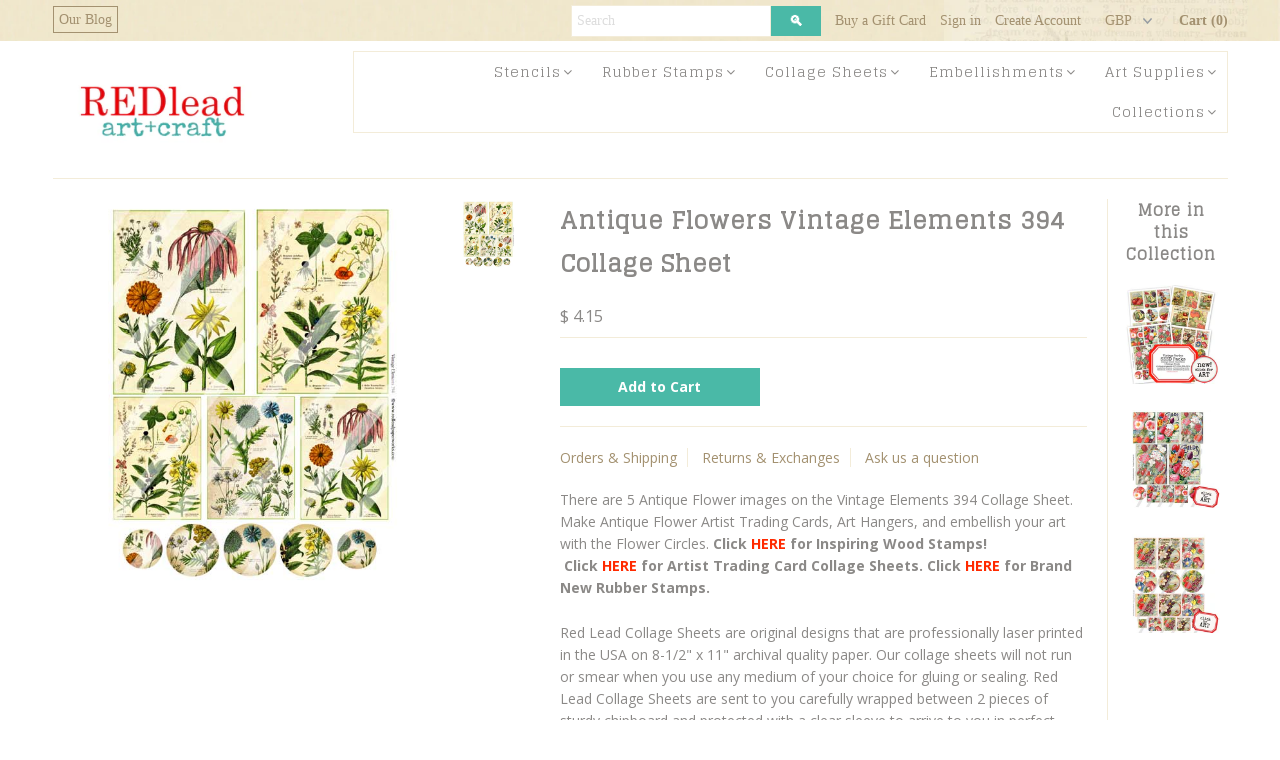

--- FILE ---
content_type: text/html; charset=utf-8
request_url: https://www.redleadpaperworks.com/products/antique-flowers-vintage-elements-394-collage-sheet
body_size: 22247
content:
<!DOCTYPE html>
<!--[if lt IE 7 ]><html class="ie ie6" lang="en"> <![endif]-->
<!--[if IE 7 ]><html class="ie ie7" lang="en"> <![endif]-->
<!--[if IE 8 ]><html class="ie ie8" lang="en"> <![endif]-->
<!--[if (gte IE 9)|!(IE)]><!--><html lang="en"> <!--<![endif]-->
<head>

  <meta charset="utf-8" />
<meta name="google-site-verification" content="7VOrH_j3GRyjjtQ-Wbs_j9aHgV2ToH2M4cVIMoZDOxs" />
  
    

  
  
  <link href='//fonts.googleapis.com/css?family=Glegoo' rel='stylesheet' type='text/css'>
  

  
    

  
     

  
     

  
    

  
       

  
  
  <link href='//fonts.googleapis.com/css?family=Open+Sans:400,300,700' rel='stylesheet' type='text/css'>
    

  
  

  
  

  
      

  
   

  
     

  
   

  <!-- Basic Page Needs
================================================== -->

  <title>
    Antique Flowers Vintage Elements 394 Collage Sheet
</title>


    <meta name="description" content="There are 5 Antique Flower images on the Vintage Elements 394 Collage Sheet. Make Antique Flower Artist Trading Cards, Art Hangers, and embellish your art with the Flower Circles.">

  <link rel="canonical" href="https://www.redleadpaperworks.com/products/antique-flowers-vintage-elements-394-collage-sheet" />

  <!-- CSS
================================================== -->


  <link href="//www.redleadpaperworks.com/cdn/shop/t/11/assets/stylesheet.css?v=100994418915294575961696630540" rel="stylesheet" type="text/css" media="all" />
  <link href="//www.redleadpaperworks.com/cdn/shop/t/11/assets/flexslider.css?v=22349672202408918491644881950" rel="stylesheet" type="text/css" media="all" />
  <link href="//www.redleadpaperworks.com/cdn/shop/t/11/assets/queries.css?v=113758790131072321281644881927" rel="stylesheet" type="text/css" media="all" />
  <link href="//www.redleadpaperworks.com/cdn/shop/t/11/assets/jquery.fancybox.css?v=4169315392266920931696630540" rel="stylesheet" type="text/css" media="all" />
  <link href="//www.redleadpaperworks.com/cdn/shop/t/11/assets/font-awesome.css?v=100119216658670325501644881900" rel="stylesheet" type="text/css" media="all" />
  <link href="//www.redleadpaperworks.com/cdn/shop/t/11/assets/custom.css?v=15874478958422388671696630541" rel="stylesheet" type="text/css" media="all" />
  
  <!-- JS
================================================== -->

  <script type="text/javascript" src="//ajax.googleapis.com/ajax/libs/jquery/1.9.1/jquery.min.js"></script>
  <script src="//www.redleadpaperworks.com/cdn/shop/t/11/assets/theme.js?v=85413279493349592931644881950" type="text/javascript"></script>
  <script src="//www.redleadpaperworks.com/cdn/shopifycloud/storefront/assets/themes_support/option_selection-b017cd28.js" type="text/javascript"></script>
  <script src="//www.redleadpaperworks.com/cdn/shop/t/11/assets/jquery.flexslider.js?v=105616106368215232771644881917" type="text/javascript"></script>
  <script src="//www.redleadpaperworks.com/cdn/shop/t/11/assets/select.js?v=35650943047906450611644881931" type="text/javascript"></script>
  <script src="//www.redleadpaperworks.com/cdn/shop/t/11/assets/jquery.fancybox.pack.js?v=98388074616830255951644881917" type="text/javascript"></script>
  <script src="//www.redleadpaperworks.com/cdn/shop/t/11/assets/jquery.mousewheel-3.0.6.pack.js?v=51647933063221024201644881919" type="text/javascript"></script>
  <script src="//www.redleadpaperworks.com/cdn/shop/t/11/assets/jquery.easing.1.3.js?v=172541285191835633401644881914" type="text/javascript"></script>
  <script src="//www.redleadpaperworks.com/cdn/shop/t/11/assets/jquery.placeholder.js?v=23817066470502801731644881919" type="text/javascript"></script>
  <script src="//www.redleadpaperworks.com/cdn/shop/t/11/assets/jquery.fs.shifter.js?v=49917305197206640071644881918" type="text/javascript"></script>
  <script src="//www.redleadpaperworks.com/cdn/shop/t/11/assets/jquery.cookie.js?v=61671871682430135081644881913" type="text/javascript"></script>

  
  <script src="//www.redleadpaperworks.com/cdn/shop/t/11/assets/jquery.zoom.js?v=133502941219315947591644881920" type="text/javascript"></script>
  

  

  <!--[if lt IE 9]>
<script src="//html5shim.googlecode.com/svn/trunk/html5.js"></script>
<![endif]-->

  <meta name="viewport" content="width=device-width, initial-scale=1, maximum-scale=1">

  <!-- Favicons
================================================== -->

  <link rel="shortcut icon" href="//www.redleadpaperworks.com/cdn/shop/t/11/assets/favicon.png?v=146041349696644311531644881898">

  

  <script>window.performance && window.performance.mark && window.performance.mark('shopify.content_for_header.start');</script><meta id="shopify-digital-wallet" name="shopify-digital-wallet" content="/3210021/digital_wallets/dialog">
<meta name="shopify-checkout-api-token" content="c3068b6be02a43082b541cc56dd19812">
<link rel="alternate" type="application/json+oembed" href="https://www.redleadpaperworks.com/products/antique-flowers-vintage-elements-394-collage-sheet.oembed">
<script async="async" src="/checkouts/internal/preloads.js?locale=en-US"></script>
<script id="shopify-features" type="application/json">{"accessToken":"c3068b6be02a43082b541cc56dd19812","betas":["rich-media-storefront-analytics"],"domain":"www.redleadpaperworks.com","predictiveSearch":true,"shopId":3210021,"locale":"en"}</script>
<script>var Shopify = Shopify || {};
Shopify.shop = "red-lead.myshopify.com";
Shopify.locale = "en";
Shopify.currency = {"active":"USD","rate":"1.0"};
Shopify.country = "US";
Shopify.theme = {"name":"Mr Parker (Pasilobus) -  HC - 14 Feb '22","id":120802607166,"schema_name":null,"schema_version":null,"theme_store_id":567,"role":"main"};
Shopify.theme.handle = "null";
Shopify.theme.style = {"id":null,"handle":null};
Shopify.cdnHost = "www.redleadpaperworks.com/cdn";
Shopify.routes = Shopify.routes || {};
Shopify.routes.root = "/";</script>
<script type="module">!function(o){(o.Shopify=o.Shopify||{}).modules=!0}(window);</script>
<script>!function(o){function n(){var o=[];function n(){o.push(Array.prototype.slice.apply(arguments))}return n.q=o,n}var t=o.Shopify=o.Shopify||{};t.loadFeatures=n(),t.autoloadFeatures=n()}(window);</script>
<script id="shop-js-analytics" type="application/json">{"pageType":"product"}</script>
<script defer="defer" async type="module" src="//www.redleadpaperworks.com/cdn/shopifycloud/shop-js/modules/v2/client.init-shop-cart-sync_CGREiBkR.en.esm.js"></script>
<script defer="defer" async type="module" src="//www.redleadpaperworks.com/cdn/shopifycloud/shop-js/modules/v2/chunk.common_Bt2Up4BP.esm.js"></script>
<script type="module">
  await import("//www.redleadpaperworks.com/cdn/shopifycloud/shop-js/modules/v2/client.init-shop-cart-sync_CGREiBkR.en.esm.js");
await import("//www.redleadpaperworks.com/cdn/shopifycloud/shop-js/modules/v2/chunk.common_Bt2Up4BP.esm.js");

  window.Shopify.SignInWithShop?.initShopCartSync?.({"fedCMEnabled":true,"windoidEnabled":true});

</script>
<script id="__st">var __st={"a":3210021,"offset":-21600,"reqid":"bda019ac-0159-4dff-a9f5-186beef04eb2-1762825513","pageurl":"www.redleadpaperworks.com\/products\/antique-flowers-vintage-elements-394-collage-sheet","u":"6752bb74ae61","p":"product","rtyp":"product","rid":6899879772222};</script>
<script>window.ShopifyPaypalV4VisibilityTracking = true;</script>
<script id="captcha-bootstrap">!function(){'use strict';const t='contact',e='account',n='new_comment',o=[[t,t],['blogs',n],['comments',n],[t,'customer']],c=[[e,'customer_login'],[e,'guest_login'],[e,'recover_customer_password'],[e,'create_customer']],r=t=>t.map((([t,e])=>`form[action*='/${t}']:not([data-nocaptcha='true']) input[name='form_type'][value='${e}']`)).join(','),a=t=>()=>t?[...document.querySelectorAll(t)].map((t=>t.form)):[];function s(){const t=[...o],e=r(t);return a(e)}const i='password',u='form_key',d=['recaptcha-v3-token','g-recaptcha-response','h-captcha-response',i],f=()=>{try{return window.sessionStorage}catch{return}},m='__shopify_v',_=t=>t.elements[u];function p(t,e,n=!1){try{const o=window.sessionStorage,c=JSON.parse(o.getItem(e)),{data:r}=function(t){const{data:e,action:n}=t;return t[m]||n?{data:e,action:n}:{data:t,action:n}}(c);for(const[e,n]of Object.entries(r))t.elements[e]&&(t.elements[e].value=n);n&&o.removeItem(e)}catch(o){console.error('form repopulation failed',{error:o})}}const l='form_type',E='cptcha';function T(t){t.dataset[E]=!0}const w=window,h=w.document,L='Shopify',v='ce_forms',y='captcha';let A=!1;((t,e)=>{const n=(g='f06e6c50-85a8-45c8-87d0-21a2b65856fe',I='https://cdn.shopify.com/shopifycloud/storefront-forms-hcaptcha/ce_storefront_forms_captcha_hcaptcha.v1.5.2.iife.js',D={infoText:'Protected by hCaptcha',privacyText:'Privacy',termsText:'Terms'},(t,e,n)=>{const o=w[L][v],c=o.bindForm;if(c)return c(t,g,e,D).then(n);var r;o.q.push([[t,g,e,D],n]),r=I,A||(h.body.append(Object.assign(h.createElement('script'),{id:'captcha-provider',async:!0,src:r})),A=!0)});var g,I,D;w[L]=w[L]||{},w[L][v]=w[L][v]||{},w[L][v].q=[],w[L][y]=w[L][y]||{},w[L][y].protect=function(t,e){n(t,void 0,e),T(t)},Object.freeze(w[L][y]),function(t,e,n,w,h,L){const[v,y,A,g]=function(t,e,n){const i=e?o:[],u=t?c:[],d=[...i,...u],f=r(d),m=r(i),_=r(d.filter((([t,e])=>n.includes(e))));return[a(f),a(m),a(_),s()]}(w,h,L),I=t=>{const e=t.target;return e instanceof HTMLFormElement?e:e&&e.form},D=t=>v().includes(t);t.addEventListener('submit',(t=>{const e=I(t);if(!e)return;const n=D(e)&&!e.dataset.hcaptchaBound&&!e.dataset.recaptchaBound,o=_(e),c=g().includes(e)&&(!o||!o.value);(n||c)&&t.preventDefault(),c&&!n&&(function(t){try{if(!f())return;!function(t){const e=f();if(!e)return;const n=_(t);if(!n)return;const o=n.value;o&&e.removeItem(o)}(t);const e=Array.from(Array(32),(()=>Math.random().toString(36)[2])).join('');!function(t,e){_(t)||t.append(Object.assign(document.createElement('input'),{type:'hidden',name:u})),t.elements[u].value=e}(t,e),function(t,e){const n=f();if(!n)return;const o=[...t.querySelectorAll(`input[type='${i}']`)].map((({name:t})=>t)),c=[...d,...o],r={};for(const[a,s]of new FormData(t).entries())c.includes(a)||(r[a]=s);n.setItem(e,JSON.stringify({[m]:1,action:t.action,data:r}))}(t,e)}catch(e){console.error('failed to persist form',e)}}(e),e.submit())}));const S=(t,e)=>{t&&!t.dataset[E]&&(n(t,e.some((e=>e===t))),T(t))};for(const o of['focusin','change'])t.addEventListener(o,(t=>{const e=I(t);D(e)&&S(e,y())}));const B=e.get('form_key'),M=e.get(l),P=B&&M;t.addEventListener('DOMContentLoaded',(()=>{const t=y();if(P)for(const e of t)e.elements[l].value===M&&p(e,B);[...new Set([...A(),...v().filter((t=>'true'===t.dataset.shopifyCaptcha))])].forEach((e=>S(e,t)))}))}(h,new URLSearchParams(w.location.search),n,t,e,['guest_login'])})(!0,!0)}();</script>
<script integrity="sha256-52AcMU7V7pcBOXWImdc/TAGTFKeNjmkeM1Pvks/DTgc=" data-source-attribution="shopify.loadfeatures" defer="defer" src="//www.redleadpaperworks.com/cdn/shopifycloud/storefront/assets/storefront/load_feature-81c60534.js" crossorigin="anonymous"></script>
<script data-source-attribution="shopify.dynamic_checkout.dynamic.init">var Shopify=Shopify||{};Shopify.PaymentButton=Shopify.PaymentButton||{isStorefrontPortableWallets:!0,init:function(){window.Shopify.PaymentButton.init=function(){};var t=document.createElement("script");t.src="https://www.redleadpaperworks.com/cdn/shopifycloud/portable-wallets/latest/portable-wallets.en.js",t.type="module",document.head.appendChild(t)}};
</script>
<script data-source-attribution="shopify.dynamic_checkout.buyer_consent">
  function portableWalletsHideBuyerConsent(e){var t=document.getElementById("shopify-buyer-consent"),n=document.getElementById("shopify-subscription-policy-button");t&&n&&(t.classList.add("hidden"),t.setAttribute("aria-hidden","true"),n.removeEventListener("click",e))}function portableWalletsShowBuyerConsent(e){var t=document.getElementById("shopify-buyer-consent"),n=document.getElementById("shopify-subscription-policy-button");t&&n&&(t.classList.remove("hidden"),t.removeAttribute("aria-hidden"),n.addEventListener("click",e))}window.Shopify?.PaymentButton&&(window.Shopify.PaymentButton.hideBuyerConsent=portableWalletsHideBuyerConsent,window.Shopify.PaymentButton.showBuyerConsent=portableWalletsShowBuyerConsent);
</script>
<script data-source-attribution="shopify.dynamic_checkout.cart.bootstrap">document.addEventListener("DOMContentLoaded",(function(){function t(){return document.querySelector("shopify-accelerated-checkout-cart, shopify-accelerated-checkout")}if(t())Shopify.PaymentButton.init();else{new MutationObserver((function(e,n){t()&&(Shopify.PaymentButton.init(),n.disconnect())})).observe(document.body,{childList:!0,subtree:!0})}}));
</script>
<link id="shopify-accelerated-checkout-styles" rel="stylesheet" media="screen" href="https://www.redleadpaperworks.com/cdn/shopifycloud/portable-wallets/latest/accelerated-checkout-backwards-compat.css" crossorigin="anonymous">
<style id="shopify-accelerated-checkout-cart">
        #shopify-buyer-consent {
  margin-top: 1em;
  display: inline-block;
  width: 100%;
}

#shopify-buyer-consent.hidden {
  display: none;
}

#shopify-subscription-policy-button {
  background: none;
  border: none;
  padding: 0;
  text-decoration: underline;
  font-size: inherit;
  cursor: pointer;
}

#shopify-subscription-policy-button::before {
  box-shadow: none;
}

      </style>

<script>window.performance && window.performance.mark && window.performance.mark('shopify.content_for_header.end');</script>

  

<!-- BEGIN app block: shopify://apps/seo-manager-venntov/blocks/seomanager/c54c366f-d4bb-4d52-8d2f-dd61ce8e7e12 --><!-- BEGIN app snippet: SEOManager4 -->
<meta name='seomanager' content='4.0.5' /> 


<script>
	function sm_htmldecode(str) {
		var txt = document.createElement('textarea');
		txt.innerHTML = str;
		return txt.value;
	}

	var venntov_title = sm_htmldecode("Antique Flowers Vintage Elements 394 Collage Sheet");
	var venntov_description = sm_htmldecode("There are 5 Antique Flower images on the Vintage Elements 394 Collage Sheet. Make Antique Flower Artist Trading Cards, Art Hangers, and embellish your art with the Flower Circles.");
	
	if (venntov_title != '') {
		document.title = venntov_title;	
	}
	else {
		document.title = "Antique Flowers Vintage Elements 394 Collage Sheet";	
	}

	if (document.querySelector('meta[name="description"]') == null) {
		var venntov_desc = document.createElement('meta');
		venntov_desc.name = "description";
		venntov_desc.content = venntov_description;
		var venntov_head = document.head;
		venntov_head.appendChild(venntov_desc);
	} else {
		document.querySelector('meta[name="description"]').setAttribute("content", venntov_description);
	}
</script>

<script>
	var venntov_robotVals = "index, follow, max-image-preview:large, max-snippet:-1, max-video-preview:-1";
	if (venntov_robotVals !== "") {
		document.querySelectorAll("[name='robots']").forEach(e => e.remove());
		var venntov_robotMeta = document.createElement('meta');
		venntov_robotMeta.name = "robots";
		venntov_robotMeta.content = venntov_robotVals;
		var venntov_head = document.head;
		venntov_head.appendChild(venntov_robotMeta);
	}
</script>

<script>
	var venntov_googleVals = "";
	if (venntov_googleVals !== "") {
		document.querySelectorAll("[name='google']").forEach(e => e.remove());
		var venntov_googleMeta = document.createElement('meta');
		venntov_googleMeta.name = "google";
		venntov_googleMeta.content = venntov_googleVals;
		var venntov_head = document.head;
		venntov_head.appendChild(venntov_googleMeta);
	}
	</script><meta name="google-site-verification" content="7VOrH_j3GRyjjtQ-Wbs_j9aHgV2ToH2M4cVIMoZDOxs" />
	<!-- JSON-LD support -->
			<script type="application/ld+json">
			{
				"@context": "https://schema.org",
				"@id": "https://www.redleadpaperworks.com/products/antique-flowers-vintage-elements-394-collage-sheet",
				"@type": "Product","sku": 39727458517054,"mpn": 39727458517054,"brand": {
					"@type": "Brand",
					"name": "Red Lead Paperworks"
				},
				"description": "There are 5 Antique Flower images on the Vintage Elements 394 Collage Sheet. Make Antique Flower Artist Trading Cards, Art Hangers, and embellish your art with the Flower Circles. Click HERE for Inspiring Wood Stamps!   Click HERE for Artist Trading Card Collage Sheets. Click HERE for Brand New Rubber Stamps.\nRed Lead Collage Sheets are original designs that are professionally laser printed in the USA on 8-1\/2\" x 11\" archival quality paper. Our collage sheets will not run or smear when you use any medium of your choice for gluing or sealing. Red Lead Collage Sheets are sent to you carefully wrapped between 2 pieces of sturdy chipboard and protected with a clear sleeve to arrive to you in perfect condition.\nSHARE our Antique Flowers Collage Sheet with your friends!  ",
				"url": "https://www.redleadpaperworks.com/products/antique-flowers-vintage-elements-394-collage-sheet",
				"name": "Antique Flowers Vintage Elements 394 Collage Sheet","image": "https://www.redleadpaperworks.com/cdn/shop/products/Vintage-Elements-394.jpg?v=1648152456&width=1024","offers": [{
							"@type": "Offer",
							"availability": "https://schema.org/InStock",
							"itemCondition": "https://schema.org/NewCondition",
							"priceCurrency": "USD",
							"price": "4.15",
							"priceValidUntil": "2026-11-10",
							"url": "https://www.redleadpaperworks.com/products/antique-flowers-vintage-elements-394-collage-sheet?variant=39727458517054",
							"checkoutPageURLTemplate": "https://www.redleadpaperworks.com/cart/add?id=39727458517054&quantity=1",
								"image": "https://www.redleadpaperworks.com/cdn/shop/products/Vintage-Elements-394.jpg?v=1648152456&width=1024",
							"mpn": 39727458517054,
								"sku": "39727458517054",
							"seller": {
								"@type": "Organization",
								"name": "Red Lead"
							}
						}]}
			</script>
<script type="application/ld+json">
				{
					"@context": "http://schema.org",
					"@type": "BreadcrumbList",
					"name": "Breadcrumbs",
					"itemListElement": [{
							"@type": "ListItem",
							"position": 1,
							"name": "Antique Flowers Vintage Elements 394 Collage Sheet",
							"item": "https://www.redleadpaperworks.com/products/antique-flowers-vintage-elements-394-collage-sheet"
						}]
				}
				</script>
<!-- 524F4D20383A3331 --><!-- END app snippet -->

<!-- END app block --><link href="https://monorail-edge.shopifysvc.com" rel="dns-prefetch">
<script>(function(){if ("sendBeacon" in navigator && "performance" in window) {try {var session_token_from_headers = performance.getEntriesByType('navigation')[0].serverTiming.find(x => x.name == '_s').description;} catch {var session_token_from_headers = undefined;}var session_cookie_matches = document.cookie.match(/_shopify_s=([^;]*)/);var session_token_from_cookie = session_cookie_matches && session_cookie_matches.length === 2 ? session_cookie_matches[1] : "";var session_token = session_token_from_headers || session_token_from_cookie || "";function handle_abandonment_event(e) {var entries = performance.getEntries().filter(function(entry) {return /monorail-edge.shopifysvc.com/.test(entry.name);});if (!window.abandonment_tracked && entries.length === 0) {window.abandonment_tracked = true;var currentMs = Date.now();var navigation_start = performance.timing.navigationStart;var payload = {shop_id: 3210021,url: window.location.href,navigation_start,duration: currentMs - navigation_start,session_token,page_type: "product"};window.navigator.sendBeacon("https://monorail-edge.shopifysvc.com/v1/produce", JSON.stringify({schema_id: "online_store_buyer_site_abandonment/1.1",payload: payload,metadata: {event_created_at_ms: currentMs,event_sent_at_ms: currentMs}}));}}window.addEventListener('pagehide', handle_abandonment_event);}}());</script>
<script id="web-pixels-manager-setup">(function e(e,d,r,n,o){if(void 0===o&&(o={}),!Boolean(null===(a=null===(i=window.Shopify)||void 0===i?void 0:i.analytics)||void 0===a?void 0:a.replayQueue)){var i,a;window.Shopify=window.Shopify||{};var t=window.Shopify;t.analytics=t.analytics||{};var s=t.analytics;s.replayQueue=[],s.publish=function(e,d,r){return s.replayQueue.push([e,d,r]),!0};try{self.performance.mark("wpm:start")}catch(e){}var l=function(){var e={modern:/Edge?\/(1{2}[4-9]|1[2-9]\d|[2-9]\d{2}|\d{4,})\.\d+(\.\d+|)|Firefox\/(1{2}[4-9]|1[2-9]\d|[2-9]\d{2}|\d{4,})\.\d+(\.\d+|)|Chrom(ium|e)\/(9{2}|\d{3,})\.\d+(\.\d+|)|(Maci|X1{2}).+ Version\/(15\.\d+|(1[6-9]|[2-9]\d|\d{3,})\.\d+)([,.]\d+|)( \(\w+\)|)( Mobile\/\w+|) Safari\/|Chrome.+OPR\/(9{2}|\d{3,})\.\d+\.\d+|(CPU[ +]OS|iPhone[ +]OS|CPU[ +]iPhone|CPU IPhone OS|CPU iPad OS)[ +]+(15[._]\d+|(1[6-9]|[2-9]\d|\d{3,})[._]\d+)([._]\d+|)|Android:?[ /-](13[3-9]|1[4-9]\d|[2-9]\d{2}|\d{4,})(\.\d+|)(\.\d+|)|Android.+Firefox\/(13[5-9]|1[4-9]\d|[2-9]\d{2}|\d{4,})\.\d+(\.\d+|)|Android.+Chrom(ium|e)\/(13[3-9]|1[4-9]\d|[2-9]\d{2}|\d{4,})\.\d+(\.\d+|)|SamsungBrowser\/([2-9]\d|\d{3,})\.\d+/,legacy:/Edge?\/(1[6-9]|[2-9]\d|\d{3,})\.\d+(\.\d+|)|Firefox\/(5[4-9]|[6-9]\d|\d{3,})\.\d+(\.\d+|)|Chrom(ium|e)\/(5[1-9]|[6-9]\d|\d{3,})\.\d+(\.\d+|)([\d.]+$|.*Safari\/(?![\d.]+ Edge\/[\d.]+$))|(Maci|X1{2}).+ Version\/(10\.\d+|(1[1-9]|[2-9]\d|\d{3,})\.\d+)([,.]\d+|)( \(\w+\)|)( Mobile\/\w+|) Safari\/|Chrome.+OPR\/(3[89]|[4-9]\d|\d{3,})\.\d+\.\d+|(CPU[ +]OS|iPhone[ +]OS|CPU[ +]iPhone|CPU IPhone OS|CPU iPad OS)[ +]+(10[._]\d+|(1[1-9]|[2-9]\d|\d{3,})[._]\d+)([._]\d+|)|Android:?[ /-](13[3-9]|1[4-9]\d|[2-9]\d{2}|\d{4,})(\.\d+|)(\.\d+|)|Mobile Safari.+OPR\/([89]\d|\d{3,})\.\d+\.\d+|Android.+Firefox\/(13[5-9]|1[4-9]\d|[2-9]\d{2}|\d{4,})\.\d+(\.\d+|)|Android.+Chrom(ium|e)\/(13[3-9]|1[4-9]\d|[2-9]\d{2}|\d{4,})\.\d+(\.\d+|)|Android.+(UC? ?Browser|UCWEB|U3)[ /]?(15\.([5-9]|\d{2,})|(1[6-9]|[2-9]\d|\d{3,})\.\d+)\.\d+|SamsungBrowser\/(5\.\d+|([6-9]|\d{2,})\.\d+)|Android.+MQ{2}Browser\/(14(\.(9|\d{2,})|)|(1[5-9]|[2-9]\d|\d{3,})(\.\d+|))(\.\d+|)|K[Aa][Ii]OS\/(3\.\d+|([4-9]|\d{2,})\.\d+)(\.\d+|)/},d=e.modern,r=e.legacy,n=navigator.userAgent;return n.match(d)?"modern":n.match(r)?"legacy":"unknown"}(),u="modern"===l?"modern":"legacy",c=(null!=n?n:{modern:"",legacy:""})[u],f=function(e){return[e.baseUrl,"/wpm","/b",e.hashVersion,"modern"===e.buildTarget?"m":"l",".js"].join("")}({baseUrl:d,hashVersion:r,buildTarget:u}),m=function(e){var d=e.version,r=e.bundleTarget,n=e.surface,o=e.pageUrl,i=e.monorailEndpoint;return{emit:function(e){var a=e.status,t=e.errorMsg,s=(new Date).getTime(),l=JSON.stringify({metadata:{event_sent_at_ms:s},events:[{schema_id:"web_pixels_manager_load/3.1",payload:{version:d,bundle_target:r,page_url:o,status:a,surface:n,error_msg:t},metadata:{event_created_at_ms:s}}]});if(!i)return console&&console.warn&&console.warn("[Web Pixels Manager] No Monorail endpoint provided, skipping logging."),!1;try{return self.navigator.sendBeacon.bind(self.navigator)(i,l)}catch(e){}var u=new XMLHttpRequest;try{return u.open("POST",i,!0),u.setRequestHeader("Content-Type","text/plain"),u.send(l),!0}catch(e){return console&&console.warn&&console.warn("[Web Pixels Manager] Got an unhandled error while logging to Monorail."),!1}}}}({version:r,bundleTarget:l,surface:e.surface,pageUrl:self.location.href,monorailEndpoint:e.monorailEndpoint});try{o.browserTarget=l,function(e){var d=e.src,r=e.async,n=void 0===r||r,o=e.onload,i=e.onerror,a=e.sri,t=e.scriptDataAttributes,s=void 0===t?{}:t,l=document.createElement("script"),u=document.querySelector("head"),c=document.querySelector("body");if(l.async=n,l.src=d,a&&(l.integrity=a,l.crossOrigin="anonymous"),s)for(var f in s)if(Object.prototype.hasOwnProperty.call(s,f))try{l.dataset[f]=s[f]}catch(e){}if(o&&l.addEventListener("load",o),i&&l.addEventListener("error",i),u)u.appendChild(l);else{if(!c)throw new Error("Did not find a head or body element to append the script");c.appendChild(l)}}({src:f,async:!0,onload:function(){if(!function(){var e,d;return Boolean(null===(d=null===(e=window.Shopify)||void 0===e?void 0:e.analytics)||void 0===d?void 0:d.initialized)}()){var d=window.webPixelsManager.init(e)||void 0;if(d){var r=window.Shopify.analytics;r.replayQueue.forEach((function(e){var r=e[0],n=e[1],o=e[2];d.publishCustomEvent(r,n,o)})),r.replayQueue=[],r.publish=d.publishCustomEvent,r.visitor=d.visitor,r.initialized=!0}}},onerror:function(){return m.emit({status:"failed",errorMsg:"".concat(f," has failed to load")})},sri:function(e){var d=/^sha384-[A-Za-z0-9+/=]+$/;return"string"==typeof e&&d.test(e)}(c)?c:"",scriptDataAttributes:o}),m.emit({status:"loading"})}catch(e){m.emit({status:"failed",errorMsg:(null==e?void 0:e.message)||"Unknown error"})}}})({shopId: 3210021,storefrontBaseUrl: "https://www.redleadpaperworks.com",extensionsBaseUrl: "https://extensions.shopifycdn.com/cdn/shopifycloud/web-pixels-manager",monorailEndpoint: "https://monorail-edge.shopifysvc.com/unstable/produce_batch",surface: "storefront-renderer",enabledBetaFlags: ["2dca8a86"],webPixelsConfigList: [{"id":"141623614","eventPayloadVersion":"v1","runtimeContext":"LAX","scriptVersion":"1","type":"CUSTOM","privacyPurposes":["ANALYTICS"],"name":"Google Analytics tag (migrated)"},{"id":"shopify-app-pixel","configuration":"{}","eventPayloadVersion":"v1","runtimeContext":"STRICT","scriptVersion":"0450","apiClientId":"shopify-pixel","type":"APP","privacyPurposes":["ANALYTICS","MARKETING"]},{"id":"shopify-custom-pixel","eventPayloadVersion":"v1","runtimeContext":"LAX","scriptVersion":"0450","apiClientId":"shopify-pixel","type":"CUSTOM","privacyPurposes":["ANALYTICS","MARKETING"]}],isMerchantRequest: false,initData: {"shop":{"name":"Red Lead","paymentSettings":{"currencyCode":"USD"},"myshopifyDomain":"red-lead.myshopify.com","countryCode":"US","storefrontUrl":"https:\/\/www.redleadpaperworks.com"},"customer":null,"cart":null,"checkout":null,"productVariants":[{"price":{"amount":4.15,"currencyCode":"USD"},"product":{"title":"Antique Flowers Vintage Elements 394 Collage Sheet","vendor":"Red Lead Paperworks","id":"6899879772222","untranslatedTitle":"Antique Flowers Vintage Elements 394 Collage Sheet","url":"\/products\/antique-flowers-vintage-elements-394-collage-sheet","type":"Vintage Flower Collage Sheets"},"id":"39727458517054","image":{"src":"\/\/www.redleadpaperworks.com\/cdn\/shop\/products\/Vintage-Elements-394.jpg?v=1648152456"},"sku":"","title":"Default Title","untranslatedTitle":"Default Title"}],"purchasingCompany":null},},"https://www.redleadpaperworks.com/cdn","ae1676cfwd2530674p4253c800m34e853cb",{"modern":"","legacy":""},{"shopId":"3210021","storefrontBaseUrl":"https:\/\/www.redleadpaperworks.com","extensionBaseUrl":"https:\/\/extensions.shopifycdn.com\/cdn\/shopifycloud\/web-pixels-manager","surface":"storefront-renderer","enabledBetaFlags":"[\"2dca8a86\"]","isMerchantRequest":"false","hashVersion":"ae1676cfwd2530674p4253c800m34e853cb","publish":"custom","events":"[[\"page_viewed\",{}],[\"product_viewed\",{\"productVariant\":{\"price\":{\"amount\":4.15,\"currencyCode\":\"USD\"},\"product\":{\"title\":\"Antique Flowers Vintage Elements 394 Collage Sheet\",\"vendor\":\"Red Lead Paperworks\",\"id\":\"6899879772222\",\"untranslatedTitle\":\"Antique Flowers Vintage Elements 394 Collage Sheet\",\"url\":\"\/products\/antique-flowers-vintage-elements-394-collage-sheet\",\"type\":\"Vintage Flower Collage Sheets\"},\"id\":\"39727458517054\",\"image\":{\"src\":\"\/\/www.redleadpaperworks.com\/cdn\/shop\/products\/Vintage-Elements-394.jpg?v=1648152456\"},\"sku\":\"\",\"title\":\"Default Title\",\"untranslatedTitle\":\"Default Title\"}}]]"});</script><script>
  window.ShopifyAnalytics = window.ShopifyAnalytics || {};
  window.ShopifyAnalytics.meta = window.ShopifyAnalytics.meta || {};
  window.ShopifyAnalytics.meta.currency = 'USD';
  var meta = {"product":{"id":6899879772222,"gid":"gid:\/\/shopify\/Product\/6899879772222","vendor":"Red Lead Paperworks","type":"Vintage Flower Collage Sheets","variants":[{"id":39727458517054,"price":415,"name":"Antique Flowers Vintage Elements 394 Collage Sheet","public_title":null,"sku":""}],"remote":false},"page":{"pageType":"product","resourceType":"product","resourceId":6899879772222}};
  for (var attr in meta) {
    window.ShopifyAnalytics.meta[attr] = meta[attr];
  }
</script>
<script class="analytics">
  (function () {
    var customDocumentWrite = function(content) {
      var jquery = null;

      if (window.jQuery) {
        jquery = window.jQuery;
      } else if (window.Checkout && window.Checkout.$) {
        jquery = window.Checkout.$;
      }

      if (jquery) {
        jquery('body').append(content);
      }
    };

    var hasLoggedConversion = function(token) {
      if (token) {
        return document.cookie.indexOf('loggedConversion=' + token) !== -1;
      }
      return false;
    }

    var setCookieIfConversion = function(token) {
      if (token) {
        var twoMonthsFromNow = new Date(Date.now());
        twoMonthsFromNow.setMonth(twoMonthsFromNow.getMonth() + 2);

        document.cookie = 'loggedConversion=' + token + '; expires=' + twoMonthsFromNow;
      }
    }

    var trekkie = window.ShopifyAnalytics.lib = window.trekkie = window.trekkie || [];
    if (trekkie.integrations) {
      return;
    }
    trekkie.methods = [
      'identify',
      'page',
      'ready',
      'track',
      'trackForm',
      'trackLink'
    ];
    trekkie.factory = function(method) {
      return function() {
        var args = Array.prototype.slice.call(arguments);
        args.unshift(method);
        trekkie.push(args);
        return trekkie;
      };
    };
    for (var i = 0; i < trekkie.methods.length; i++) {
      var key = trekkie.methods[i];
      trekkie[key] = trekkie.factory(key);
    }
    trekkie.load = function(config) {
      trekkie.config = config || {};
      trekkie.config.initialDocumentCookie = document.cookie;
      var first = document.getElementsByTagName('script')[0];
      var script = document.createElement('script');
      script.type = 'text/javascript';
      script.onerror = function(e) {
        var scriptFallback = document.createElement('script');
        scriptFallback.type = 'text/javascript';
        scriptFallback.onerror = function(error) {
                var Monorail = {
      produce: function produce(monorailDomain, schemaId, payload) {
        var currentMs = new Date().getTime();
        var event = {
          schema_id: schemaId,
          payload: payload,
          metadata: {
            event_created_at_ms: currentMs,
            event_sent_at_ms: currentMs
          }
        };
        return Monorail.sendRequest("https://" + monorailDomain + "/v1/produce", JSON.stringify(event));
      },
      sendRequest: function sendRequest(endpointUrl, payload) {
        // Try the sendBeacon API
        if (window && window.navigator && typeof window.navigator.sendBeacon === 'function' && typeof window.Blob === 'function' && !Monorail.isIos12()) {
          var blobData = new window.Blob([payload], {
            type: 'text/plain'
          });

          if (window.navigator.sendBeacon(endpointUrl, blobData)) {
            return true;
          } // sendBeacon was not successful

        } // XHR beacon

        var xhr = new XMLHttpRequest();

        try {
          xhr.open('POST', endpointUrl);
          xhr.setRequestHeader('Content-Type', 'text/plain');
          xhr.send(payload);
        } catch (e) {
          console.log(e);
        }

        return false;
      },
      isIos12: function isIos12() {
        return window.navigator.userAgent.lastIndexOf('iPhone; CPU iPhone OS 12_') !== -1 || window.navigator.userAgent.lastIndexOf('iPad; CPU OS 12_') !== -1;
      }
    };
    Monorail.produce('monorail-edge.shopifysvc.com',
      'trekkie_storefront_load_errors/1.1',
      {shop_id: 3210021,
      theme_id: 120802607166,
      app_name: "storefront",
      context_url: window.location.href,
      source_url: "//www.redleadpaperworks.com/cdn/s/trekkie.storefront.308893168db1679b4a9f8a086857af995740364f.min.js"});

        };
        scriptFallback.async = true;
        scriptFallback.src = '//www.redleadpaperworks.com/cdn/s/trekkie.storefront.308893168db1679b4a9f8a086857af995740364f.min.js';
        first.parentNode.insertBefore(scriptFallback, first);
      };
      script.async = true;
      script.src = '//www.redleadpaperworks.com/cdn/s/trekkie.storefront.308893168db1679b4a9f8a086857af995740364f.min.js';
      first.parentNode.insertBefore(script, first);
    };
    trekkie.load(
      {"Trekkie":{"appName":"storefront","development":false,"defaultAttributes":{"shopId":3210021,"isMerchantRequest":null,"themeId":120802607166,"themeCityHash":"136033592521832052","contentLanguage":"en","currency":"USD","eventMetadataId":"73b04385-a009-4697-b6d9-62b8f3c94516"},"isServerSideCookieWritingEnabled":true,"monorailRegion":"shop_domain","enabledBetaFlags":["f0df213a"]},"Session Attribution":{},"S2S":{"facebookCapiEnabled":false,"source":"trekkie-storefront-renderer","apiClientId":580111}}
    );

    var loaded = false;
    trekkie.ready(function() {
      if (loaded) return;
      loaded = true;

      window.ShopifyAnalytics.lib = window.trekkie;

      var originalDocumentWrite = document.write;
      document.write = customDocumentWrite;
      try { window.ShopifyAnalytics.merchantGoogleAnalytics.call(this); } catch(error) {};
      document.write = originalDocumentWrite;

      window.ShopifyAnalytics.lib.page(null,{"pageType":"product","resourceType":"product","resourceId":6899879772222,"shopifyEmitted":true});

      var match = window.location.pathname.match(/checkouts\/(.+)\/(thank_you|post_purchase)/)
      var token = match? match[1]: undefined;
      if (!hasLoggedConversion(token)) {
        setCookieIfConversion(token);
        window.ShopifyAnalytics.lib.track("Viewed Product",{"currency":"USD","variantId":39727458517054,"productId":6899879772222,"productGid":"gid:\/\/shopify\/Product\/6899879772222","name":"Antique Flowers Vintage Elements 394 Collage Sheet","price":"4.15","sku":"","brand":"Red Lead Paperworks","variant":null,"category":"Vintage Flower Collage Sheets","nonInteraction":true,"remote":false},undefined,undefined,{"shopifyEmitted":true});
      window.ShopifyAnalytics.lib.track("monorail:\/\/trekkie_storefront_viewed_product\/1.1",{"currency":"USD","variantId":39727458517054,"productId":6899879772222,"productGid":"gid:\/\/shopify\/Product\/6899879772222","name":"Antique Flowers Vintage Elements 394 Collage Sheet","price":"4.15","sku":"","brand":"Red Lead Paperworks","variant":null,"category":"Vintage Flower Collage Sheets","nonInteraction":true,"remote":false,"referer":"https:\/\/www.redleadpaperworks.com\/products\/antique-flowers-vintage-elements-394-collage-sheet"});
      }
    });


        var eventsListenerScript = document.createElement('script');
        eventsListenerScript.async = true;
        eventsListenerScript.src = "//www.redleadpaperworks.com/cdn/shopifycloud/storefront/assets/shop_events_listener-3da45d37.js";
        document.getElementsByTagName('head')[0].appendChild(eventsListenerScript);

})();</script>
  <script>
  if (!window.ga || (window.ga && typeof window.ga !== 'function')) {
    window.ga = function ga() {
      (window.ga.q = window.ga.q || []).push(arguments);
      if (window.Shopify && window.Shopify.analytics && typeof window.Shopify.analytics.publish === 'function') {
        window.Shopify.analytics.publish("ga_stub_called", {}, {sendTo: "google_osp_migration"});
      }
      console.error("Shopify's Google Analytics stub called with:", Array.from(arguments), "\nSee https://help.shopify.com/manual/promoting-marketing/pixels/pixel-migration#google for more information.");
    };
    if (window.Shopify && window.Shopify.analytics && typeof window.Shopify.analytics.publish === 'function') {
      window.Shopify.analytics.publish("ga_stub_initialized", {}, {sendTo: "google_osp_migration"});
    }
  }
</script>
<script
  defer
  src="https://www.redleadpaperworks.com/cdn/shopifycloud/perf-kit/shopify-perf-kit-2.1.2.min.js"
  data-application="storefront-renderer"
  data-shop-id="3210021"
  data-render-region="gcp-us-central1"
  data-page-type="product"
  data-theme-instance-id="120802607166"
  data-theme-name=""
  data-theme-version=""
  data-monorail-region="shop_domain"
  data-resource-timing-sampling-rate="10"
  data-shs="true"
  data-shs-beacon="true"
  data-shs-export-with-fetch="true"
  data-shs-logs-sample-rate="1"
></script>
</head>

<body class="gridlock shifter product">
  <header>
    <div class="row">
       
      <div id="message" class="desktop-3 mobile-3">
        <a href="/blogs/art-craft-blog" target="_blank" class="blog-button">Our Blog</a> &nbsp; 
      </div>

      <ul id="cart" class="desktop-9 mobile-3">
        <li class="searchbox">
          <form action="/search" method="get">
            <input type="text" name="q" id="q" placeholder="Search" />    
            <input type="submit" class="search-submit" value="&#128269;"/>
          </form>
        </li>
        <li><a href="/products/gift-card">Buy a Gift Card</a></li>
        
        
        <li><a href="/account/login" id="customer_login_link">Sign in</a></li>
        <li><a href="/account/register" id="customer_register_link">Create Account</a></li>
        
        
        
        <li><select id="currencies" name="currencies">
  
  
  <option value="USD" selected="selected">USD</option>
  
    
    <option value="GBP">GBP</option>
    
  
    
  
    
    <option value="EUR">EUR</option>
    
  
</select></li>
        
        <li class="cart-count">
          <a href="/cart"><strong>Cart (0)</strong></a>
        </li>
      </ul> 

      <span class="shifter-handle">Menu</span>

    </div>
  </header>
  <div class="shifter-page">    


    <!-- End Header -->

    <div class="row">
      <div id="navigation">

        <div id="logo" class="desktop-3 tablet-6 mobile-3">
          
          <a href="/"><img src="//www.redleadpaperworks.com/cdn/shop/t/11/assets/logo.png?v=156522426227653333681644881921" alt="Red Lead" /></a>
          
        </div>

        <nav class="desktop-9 tablet-6 mobile-3">
          <ul id="nav">
            
            
            
            <li class="dropdown"><a href="/collections/art-stencils" class="dlink">Stencils</a>
              <ul>
                
                <li><a href="/collections/paper-doll-stencils">Paper Doll Stencils</a></li>
                
                <li><a href="/collections/collage-elements-stencils">Collage Elements Stencils</a></li>
                
                <li><a href="/collections/artful-element-stencils">Artful Element Stencils</a></li>
                
                <li><a href="/collections/inspired-word-stencils">Inspired Word Stencils</a></li>
                
                <li><a href="/collections/bird-stencils">Bird Stencils</a></li>
                
                <li><a href="/collections/flower-stencils">Flower Stencils</a></li>
                
                <li><a href="/collections/birds-nature-stencils">Birds Butterflies Flowers & Nature Stencils</a></li>
                
                <li><a href="/collections/brand-new-art-stencils">Brand New Art Stencils</a></li>
                
                <li><a href="/collections/she-art-stencils">SHE Stencils </a></li>
                
                <li><a href="/collections/by-the-sea">By the Sea Beach Stencils</a></li>
                
                <li><a href="/collections/christmas-stencils">Christmas Stencils </a></li>
                
                <li><a href="/collections/halloween-stencils">Halloween Stencils</a></li>
                
              </ul>
            </li>
            
            
            
            
            <li class="dropdown"><a href="/collections/frontpage" class="dlink">Rubber Stamps</a>
              <ul>
                
                <li><a href="/collections/brand-new-rubber-stamps">Brand New Rubber Stamps</a></li>
                
                <li><a href="/collections/christmas-rubber-stamps">Christmas Rubber Stamps</a></li>
                
                <li><a href="/collections/winter-and-holiday-wood-mounted-rubber-stamps">Winter and Holiday Wood Mount Rubber Stamps</a></li>
                
                <li><a href="/collections/wood-mounted-rubber-stamps">NEW! Wood Mounted Rubber Stamps</a></li>
                
                <li><a href="/collections/sewing-and-stitching-rubber-stamps">Sewing & Stitching Rubber Stamps</a></li>
                
                <li><a href="/collections/jars-cookies-jams-mason-jars-rubber-stamps">Mason Jars, Cookie Jars, Jam Jars Rubber Stamps</a></li>
                
                <li><a href="/collections/paper-doll-rubber-stamps">Dolls Dresses and Art Girls Rubber Stamps</a></li>
                
                <li><a href="/collections/tickets-labels-tape-stamps">Tickets Labels & Tape Rubber Stamps</a></li>
                
                <li><a href="/collections/flower-rubber-stamps">Flower Rubber Stamps</a></li>
                
                <li><a href="/collections/bird-rubber-stamps-1">Birds Rubber Stamps</a></li>
                
                <li><a href="/collections/tea-cup-rubber-stamps">Tea Cup Rubber Stamps</a></li>
                
                <li><a href="/collections/wood-mount-quote-rubber-stamps">Wood Mounted Quote Rubber Stamps</a></li>
                
                <li><a href="/collections/mail-art-rubber-stamps">Mail Art Rubber Stamps</a></li>
                
                <li><a href="/collections/art-journal-rubber-stamps">Art Journal Rubber Stamps</a></li>
                
                <li><a href="/collections/new-one-word-wood-mounted-rubber-stamps">New One Word Wood Mounted Rubber Stamps</a></li>
                
                <li><a href="/collections/victorian-lady-rubber-stamps">Victorian Lady Rubber Stamps</a></li>
                
                <li><a href="/collections/bird-rubber-stamps">Birds & Nature Rubber Stamps</a></li>
                
                <li><a href="/collections/bunny-rabbit-rubber-stamps">Bunny Rabbit Rubber Stamps</a></li>
                
                <li><a href="/collections/artful-elements">Artful Elements Rubber Stamps</a></li>
                
                <li><a href="/collections/inspiring-words-sentiments">Words & Sentiments Rubber Stamps</a></li>
                
                <li><a href="/collections/paris-rubber-stamps">Paris Rubber Stamps</a></li>
                
                <li><a href="/collections/amusing-wood-mounted-word-rubber-stamps">New! Amusing Wood Mount Word Rubber Stamps</a></li>
                
                <li><a href="/collections/spring-and-easter-rubber-stamps">Spring and Easter Rubber Stamps</a></li>
                
                <li><a href="/collections/by-the-sea-rubber-stamps">By the Sea Rubber Stamps</a></li>
                
                <li><a href="/collections/valentine-rubber-stamps">Valentine Rubber Stamps</a></li>
                
                <li><a href="/collections/halloween-rubber-stamps">Halloween Rubber Stamps SALE!</a></li>
                
              </ul>
            </li>
            
            
            
            
            <li class="dropdown"><a href="/collections/printed-collage-sheets" class="dlink">Collage Sheets</a>
              <ul>
                
                <li><a href="/collections/thanksgiving-collage-sheets">Thanksgiving Collage Sheets</a></li>
                
                <li><a href="/collections/sale-collage-sheet-collections">SALE Collage Sheet Collections</a></li>
                
                <li><a href="/collections/christmas-collage-sheets">Christmas Collage Sheets</a></li>
                
                <li><a href="/collections/cute-christmas-collage-sheets">Cute Christmas Collage Sheets</a></li>
                
                <li><a href="/collections/autumn-collage-sheets">Autumn Collage Sheets</a></li>
                
                <li><a href="/collections/paper-scraps-collage-sheets">Paper Scraps Collage Sheets</a></li>
                
                <li><a href="/collections/christmas-angels-collage-sheets">Christmas Angels Collage Sheets</a></li>
                
                <li><a href="/collections/paper-doll-collage-sheets">Paper Doll Collage Sheets</a></li>
                
                <li><a href="/collections/new-cut-and-paste-collage-sheets">New! Cut and Paste Collage Sheets</a></li>
                
                <li><a href="/collections/vintage-elements-collage-sheets">Vintage Elements Collage Sheets</a></li>
                
                <li><a href="/collections/whimsical-collage-sheets">Whimsical Collage Sheets</a></li>
                
                <li><a href="/collections/flower-collage-sheets">Flower Collage Sheets</a></li>
                
                <li><a href="/collections/artist-trading-card-collage-sheets">Artist Trading Card Collage Sheets</a></li>
                
                <li><a href="/collections/ancestor-collage-sheets-1">Ancestors & Old Photos Collage Sheets</a></li>
                
                <li><a href="/collections/artisan-art-start-collage-sheets">Artisan & Art Starts Collage Sheets</a></li>
                
                <li><a href="/collections/by-the-sea-collage-sheets">Beach and By the Sea Collage Sheets</a></li>
                
                <li><a href="/collections/labels-phrases-collage-sheets">Labels & Phrases Collage Sheets</a></li>
                
                <li><a href="/collections/birds-nature-collage-sheets">Birds & Nature Collage Sheets</a></li>
                
                <li><a href="/collections/mail-art-collage-sheets">Mail Art Collage Sheets</a></li>
                
                <li><a href="/collections/altoid-shape-collage-sheets">Altoid Shape Collage Sheets</a></li>
                
                <li><a href="/collections/spring-collage-sheets">Spring  Collage Sheets</a></li>
                
                <li><a href="/collections/dress-collage-sheets">Dresses & Sewing Collage Sheets SALE!</a></li>
                
                <li><a href="/collections/pet-pals-collage-sheets">Pet Pals Vintage Collage Sheets</a></li>
                
                <li><a href="/collections/coloring-pages-collage-sheets">Vintage Coloring Pages Collage Sheets</a></li>
                
                <li><a href="/collections/vintage-catalogue-collage-sheets">Vintage Catalogue Collage Sheets</a></li>
                
                <li><a href="/collections/vintage-wedding-collage-sheets">Vintage Wedding Collage Sheets</a></li>
                
                <li><a href="/collections/circles-squares-pendant-shape-collage-sheets">Circles Squares & Pendant Collage Sheets </a></li>
                
                <li><a href="/collections/this-that-odds-ends-collage-sheets">This That Odds Ends Collage Sheets</a></li>
                
                <li><a href="/collections/collage-sheets-tags">Art Tags Collage Sheets</a></li>
                
                <li><a href="/collections/antique-style-paper-prints">Antique Style Paper Prints</a></li>
                
                <li><a href="/collections/paris-collage-sheets">Paris Collage Sheets</a></li>
                
                <li><a href="/collections/patchwork-quilt-collage-sheets">Patchwork Quilt Collage Sheets</a></li>
                
                <li><a href="/collections/cute-vintage-birthday-collage-sheets">Cute Vintage Birthday Collage Sheets</a></li>
                
                <li><a href="/collections/cow-girls-cow-boys-collage-sheets-paper-packs">Cow Girls & Cow Boys Collage Sheets & Paper Packs</a></li>
                
                <li><a href="/collections/home-decor-christmas-collage-sheets">Christmas Home Decor Collage Sheets</a></li>
                
                <li><a href="/collections/valentine-s-collage-sheets">Valentine Collage Sheets</a></li>
                
                <li><a href="/collections/halloween-collage-sheets">Halloween Collage Sheets</a></li>
                
              </ul>
            </li>
            
            
            
            
            <li class="dropdown"><a href="/collections/embellishments" class="dlink">Embellishments</a>
              <ul>
                
                <li><a href="/collections/mixed-media-jewelry-bits">Mixed Media Jewelry Art Bits</a></li>
                
                <li><a href="/collections/all-things-houses">All Things Houses</a></li>
                
                <li><a href="/collections/all-things-dresses">All Things Dresses</a></li>
                
                <li><a href="/collections/chipboard-chalkboard-shapes">Creative Chipboard Shapes</a></li>
                
                <li><a href="/collections/christmas-holiday-paper-goods-kits">Christmas & Holiday Paper Goods & Kits</a></li>
                
                <li><a href="/collections/christmas-chipboard">Christmas Chipboard Ornaments</a></li>
                
              </ul>
            </li>
            
            
            
            
            <li class="dropdown"><a href="/collections/art-supplies" class="dlink">Art Supplies</a>
              <ul>
                
                <li><a href="/collections/paper-goods">NEW! Paper Goods</a></li>
                
                <li><a href="/collections/paper-packs-1">Vintage Style Paper Packs</a></li>
                
                <li><a href="/collections/handmade-journals">Handmade Journals </a></li>
                
                <li><a href="/collections/mixed-media-book-kits">Mixed Media Art Kits</a></li>
                
              </ul>
            </li>
            
            
            
            
            <li class="dropdown"><a href="#" class="dlink">Collections</a>
              <ul>
                
                <li><a href="/collections/new-products">New Products</a></li>
                
                <li><a href="/collections/here-comes-christmas">Here Comes Christmas</a></li>
                
                <li><a href="/collections/an-autumn-day">An Autumn Day</a></li>
                
                <li><a href="/collections/an-autumn-road-trip">An Autumn Road Trip</a></li>
                
                <li><a href="/collections/make-mushroom-art">Make Mushroom Art</a></li>
                
                <li><a href="/collections/all-things-sewing">All Things Sewing</a></li>
                
                <li><a href="/collections/tea-for-two-tea-time">Tea for Two Tea Time</a></li>
                
                <li><a href="/collections/art-everyday">Art Everyday</a></li>
                
                <li><a href="/collections/all-things-circles">All Things Circles</a></li>
                
                <li><a href="/collections/a-paris-adventure">An Evening in Paris</a></li>
                
                <li><a href="/collections/birthday-celebration">Birthday Celebration</a></li>
                
                <li><a href="/collections/stars-all-around">Stars All Around Stamps & Stencils</a></li>
                
                <li><a href="/collections/all-things-houses">All Things Houses</a></li>
                
                <li><a href="/collections/she-rubber-stamps-and-stencils">SHE Rubber Stamps and Stencils</a></li>
                
                <li><a href="/collections/at-the-edge-of-the-forest">At the Edge of the Forest Stamps, Stencils, Collage Sheets</a></li>
                
                <li><a href="/collections/an-artful-jar">An Artful Jar + Video!</a></li>
                
                <li><a href="/collections/seaside-summer">A Seaside Summer</a></li>
                
                <li><a href="/collections/paper-packs-1">Vintage Style Paper Packs</a></li>
                
                <li><a href="/collections/flower-rubber-stamps-and-collage-sheets">All Things Flowers Watch the video</a></li>
                
                <li><a href="/collections/nature-rubber-stamps-and-stencils">Nature Study</a></li>
                
                <li><a href="/collections/butterflies-gather-here">Butterflies Gather Here!</a></li>
                
                <li><a href="/collections/make-a-mini-book">Make A Mini Book & Clipboards</a></li>
                
                <li><a href="/collections/make-antique-envelopes-tags">Make Antique Mail Art</a></li>
                
                <li><a href="/collections/all-things-sewing">All Things Sewing</a></li>
                
                <li><a href="/collections/here-comes-valentine-s-day">Here Comes Valentine's Day</a></li>
                
                <li><a href="/collections/here-comes-spring">Here Comes Spring</a></li>
                
                <li><a href="/collections/make-altered-halloween-tags">Make Altered Halloween Tags</a></li>
                
                <li><a href="/collections/here-comes-halloween">Here Comes Halloween!</a></li>
                
              </ul>
            </li>
            
            
          </ul>
        </nav>
      </div>
    </div>


    <div id="content" class="row">
      <div class="desktop-12 mobile-3" id="nav-border"></div>
      <!-- Hide Breadcrumbs from homepage -->
      
      
      
      <div itemscope itemtype="http://schema.org/Product" id="product-6899879772222" class="product-page">

  <meta itemprop="url" content="https://www.redleadpaperworks.com/products/antique-flowers-vintage-elements-394-collage-sheet">
  <meta itemprop="image" content="//www.redleadpaperworks.com/cdn/shop/products/Vintage-Elements-394_grande.jpg?v=1648152456">

  <div id="product-photos" class="desktop-5 tablet-half mobile-3">

    
    
    <div class="bigimage desktop-10">
       <a class="feature_img fancybox" href="//www.redleadpaperworks.com/cdn/shop/products/Vintage-Elements-394.jpg?v=1648152456" data-image-id="29189118099518" class="clicker"  data-fancybox-group="gallery" >
   
          <img id="6899879772222" src="//www.redleadpaperworks.com/cdn/shop/products/Vintage-Elements-394.jpg?v=1648152456" alt='Flower Collage Sheets' title="Antique Flowers Vintage Elements 394 Collage Sheet"/>
           </a>
          </div>
  
       
    <a href="//www.redleadpaperworks.com/cdn/shop/products/Vintage-Elements-394.jpg?v=1648152456" data-image-id="29189118099518" class="clicker fancybox"  data-fancybox-group="gallery" >
      <img class="thumbnail desktop-2" src="//www.redleadpaperworks.com/cdn/shop/products/Vintage-Elements-394_medium.jpg?v=1648152456" data-image-id="29189118099518" alt="Flower Collage Sheets" />
    </a>
     
  </div>

  <script type="text/javascript">
    $(document).ready(function(){
     		
      $('a.clicker').click(function() {
        var newImage = $(this).attr('href');
        $( '.bigimage img' ).attr({ src: newImage }); 
        $( '.feature_img' ).attr({
                                href: newImage
                              });
        return false;
      });

    });    
  </script>

  <div id="product-right" class="desktop-7 tablet-half mobile-3">
    <div id="product-description" class="desktop-10 tablet-6 mobile-3">
      
     <h1 itemprop="name">Antique Flowers Vintage Elements 394 Collage Sheet</h1>
      <div itemprop="offers" itemscope itemtype="http://schema.org/Offer">
      <p id="product-price">
        
        
        <span class="product-price" itemprop="price">$ 4.15</span>
        
        
      </p>  

      <meta itemprop="priceCurrency" content="USD">
      <link itemprop="availability" href="http://schema.org/InStock">
      
      <form action="/cart/add" method="post" data-money-format="$ {{amount}}" id="product-form-6899879772222" >
  
  <div class="what-is-it">
    
  </div>
  <div class="product-variants"></div><!-- product variants -->  
  <input  type="hidden" id="" name="id" data-sku="" value="39727458517054" />    
  
  
  
  <input type="submit" name="button" class="add clearfix" value="Add to Cart" />
  
  
  
  
</form>    



<ul id="popups">
  <li class="first"><a href="#pop-one" class="fancybox">Orders & Shipping</a></li>
  <li><a href="#pop-two" class="fancybox">Returns & Exchanges</a></li>
  
  <li class="last"><a href="#pop-four" class="fancybox">Ask us a question</a></li>
</ul>
<div id="pop-one" style="display: none"><p><span style="color: #ff2a00;"><strong>At this time we are NOT shipping international orders.</strong></span></p>
<p><span style="color: #ff2a00;"><strong>We are not responsible for any orders that are lost or damaged once the package leaves our Kirkwood Mo. location.</strong></span></p>
<p><span> </span>How<span style="color: #000000;"> long will it take to receive my order?  </span><strong><span style="color: #ff2a00;">Due to Covid-19 shipping estimates can no longer be guaranteed. </span>           </strong></p>
<ul>
<li><span style="line-height: 1.2; color: #000000;">Most orders shipped within the United States from  our Kirkwood Mo. location will ship within 3-5 business days.</span></li>
<li>
<span style="line-height: 1.2; color: #000000;"></span><span style="color: #000000;"><strong><span style="line-height: 1.2;">Shipping costs are based on the dollar amount of your order.</span></strong></span>
</li>
<li><span style="line-height: 1.2; color: #000000;">The shipping charge for orders in the United States  that are  $1.00 - $25.00 is $4.95.</span></li>
<li><span style="line-height: 1.2; color: #000000;">The shipping charge for orders in the United States that are $25.01 - $50.00 is $6.95.</span></li>
<li><span style="line-height: 1.2; color: #000000;">The shipping charge for orders in the United States  that are over $50.01 is $7.95.</span></li>
</ul>
<ul>
<li><span style="line-height: 1.2; color: #000000;">The shipping charge for orders to Canada is $18.95.</span></li>
<li><span style="line-height: 1.2; color: #000000;">Please allow 24 business days for orders to Canada.</span></li>
</ul>
<ul>
<li><span style="line-height: 1.2; color: #000000;">The shipping charge for International orders is $28.95.</span></li>
<li><span style="line-height: 1.2; color: #000000;">Please allow 30 business days for international orders.  The United States Post Office does not offer tracking or delivery confirmation services for international deliveries. </span></li>
<li><span style="color: #ff2a00;"><strong><span style="line-height: 1.2;">All International customers please note: We are required by law to complete all customs forms accurately.  You are responsible for any duties, taxes, or custom fees upon delivery.</span></strong></span></li>
</ul>
<p><span style="line-height: 1.2; color: #000000;">We ship all packages worldwide with the United States Post Office - USPS.  </span></p>
<p><span style="line-height: 1.2; color: #000000;">Your shipping charges will  be displayed on your invoice before you confirm your order.</span></p>
<p><span style="color: #ff0000;"><strong><span style="line-height: 1.2;">We are not responsible for any orders that are lost or damaged once the package leaves our Kirkwood Mo. location.</span></strong></span></p>
<p><span style="line-height: 1.2; color: #000000;"> </span></p>
<p><span style="color: #000000;"> </span></p>
<p><span style="color: #000000;"> </span></p></div>
<div id="pop-two" style="display: none"><div style="text-align: center;">We want you to be happy with your purchase!  Please contact us at: redlead@redleadpaperworks.com<a href="redlead@redleadpaperworks.com"><br></a>
</div></div>
<div id="pop-three" style="display: none"></div>
<div id="pop-four" style="display: none"><form method="post" action="/contact#contact_form" id="contact_form" accept-charset="UTF-8" class="contact-form"><input type="hidden" name="form_type" value="contact" /><input type="hidden" name="utf8" value="✓" />




 
<div id="contactFormWrapper">
  <div class="desktop-4 mobile-3">
    <p>
      <label>Name</label>
      <input type="text" id="contactFormName" name="contact[name]" placeholder="Name" />
    </p>
  </div>
  <div class="desktop-4 mobile-3">
    <p>
      <label>Email</label>
      <input type="email" id="contactFormEmail" name="contact[email]" placeholder="Email" />
    </p>
  </div>
  <div class="desktop-4 mobile-3">
    <p>
      <label>Phone Number</label>
      <input type="text" id="contactFormTelephone" name="contact[phone]" placeholder="Phone Number" />
    </p> 
  </div>
  <div class="desktop-12 mobile-3">
    <p>
      <label>Message</label>
      <textarea rows="15" cols="90" id="contactFormMessage" name="contact[body]" placeholder="Message"></textarea>
    </p>
    <p>
      <input type="submit" id="contactFormSubmit" class="secondary button" value="Send" />
    </p> 
  </div>
</div>

</form></div>


<script>
  
  // Shopify Product form requirement
  selectCallback = function(variant, selector) {
    var $product = $('#product-' + selector.product.id);    
    
    
    // BEGIN SWATCHES
    if (variant) {
      for (i=0;i<variant.options.length;i++) {
        jQuery('.swatch[data-option-index="' + i + '"] :radio[value="' + variant.options[i] +'"]').prop('checked', true);
      }      
    }
    // END SWATCHES
    
    
    if (variant && variant.available == true) {
      if(variant.compare_at_price > variant.price){
        $('.was', $product).html(Shopify.formatMoney(variant.compare_at_price, $('form', $product).data('money-format')))        
      } else {
        $('.was', $product).text('')
      } 
      $('.product-price', $product).html(Shopify.formatMoney(variant.price, $('form', $product).data('money-format'))) 
	  $('.add', $product).removeClass('disabled').removeAttr('disabled').val('Add to Cart');
	} else {
        var message = variant ? "Out of Stock" : "Unavailable";
        $('.was', $product).text('')
        $('.product-price', $product).text(message);
        $('.add', $product).addClass('disabled').attr('disabled', 'disabled').val(message); 
      } 
    

    
    if (variant && variant.featured_image) {
      var original_image = $("#6899879772222"), new_image = variant.featured_image;
      Shopify.Image.switchImage(new_image, original_image[0], function (new_image_src, original_image, element) {
        
        $(element).parents('a').attr('href', new_image_src);
        $(element).attr('src', new_image_src);   
        $(element).attr('data-image', new_image_src);   
        $(element).attr('data-zoom-image',new_image_src);
        
        $('.zoomImg').attr('src', new_image_src);
        
      });
    }
    
  }; 
</script>




      </div>

      <p data-mce-fragment="1">There are 5 Antique Flower images on the Vintage Elements 394 Collage Sheet. Make Antique Flower Artist Trading Cards, Art Hangers, and embellish your art with the Flower Circles. <strong data-mce-fragment="1">Click<span data-mce-fragment="1"> </span><span data-mce-fragment="1"><span style="color: #ff2a00;" data-mce-style="color: #ff2a00;" data-mce-fragment="1"><a title="wood mounted word stamps" href="https://www.redleadpaperworks.com/collections/wood-mounted-rubber-stamps" style="color: #ff2a00;" data-mce-style="color: #ff2a00;" data-mce-href="https://www.redleadpaperworks.com/collections/wood-mounted-rubber-stamps" data-mce-fragment="1">HERE</a></span> </span>for Inspiring </strong><strong data-mce-fragment="1">Wood Stamps!   Click<span style="color: #ff2a00;"> <a href="https://www.redleadpaperworks.com/collections/artist-trading-card-collage-sheets" title="Artist Trading Card Collage Sheets" style="color: #ff2a00;" data-mce-fragment="1" data-mce-href="https://www.redleadpaperworks.com/collections/artist-trading-card-collage-sheets">HERE</a> </span>for Artist Trading Card Collage Sheets. Click<span style="color: #ff2a00;" data-mce-style="color: #ff2a00;" data-mce-fragment="1"> <a title="brand new rubber stamps" href="https://www.redleadpaperworks.com/collections/brand-new-rubber-stamps" style="color: #ff2a00;" data-mce-style="color: #ff2a00;" data-mce-href="https://www.redleadpaperworks.com/collections/brand-new-rubber-stamps" data-mce-fragment="1">HERE</a> </span>for Brand New Rubber Stamps.</strong><br data-mce-fragment="1"></p>
<p data-mce-fragment="1"><span data-mce-fragment="1">Red Lead Collage Sheets are original designs that are professionally laser printed in the USA on 8-1/2" x 11" archival quality paper. Our collage sheets will not run or smear when you use any medium of your choice for gluing or sealing. Red Lead Collage Sheets are sent to you carefully wrapped between 2 pieces of sturdy chipboard and protected with a clear sleeve to arrive to you in perfect condition.</span></p>
<p data-mce-fragment="1"><span data-mce-fragment="1"><strong data-mce-fragment="1">SHARE our Antique Flowers Collage Sheet with your friends!  </strong></span></p>

      <div class="desc">
        <div id="social">

  <span class="twitter">
    <a href="//twitter.com/share" data-url="https://www.redleadpaperworks.com/products/antique-flowers-vintage-elements-394-collage-sheet" data-text="Antique Flowers Vintage Elements 394 Collage Sheet by Red Lead Paperworks" class="twitter-share-button" data-count="none">Tweet</a>
    <script type="text/javascript" src="//platform.twitter.com/widgets.js"></script>
  </span>

  <span class="facebook">
    <iframe src="//www.facebook.com/plugins/like.php?href=https://www.redleadpaperworks.com/products/antique-flowers-vintage-elements-394-collage-sheet&layout=button_count&show_faces=true&width=450&action=like&colorscheme=light&height=21" scrolling="no" frameborder="0" style="border:none; overflow:hidden; width:85px; height:30px" allowTransparency="true"></iframe>
  </span>
   
  
 <span class="pinterest"> 
    
    <a href="//pinterest.com/pin/create/button/?url=https://www.redleadpaperworks.com/products/antique-flowers-vintage-elements-394-collage-sheet&media=//www.redleadpaperworks.com/cdn/shop/products/Vintage-Elements-394_1024x1024.jpg?v=1648152456&description=Antique Flowers Vintage Elements 394 Collage Sheet" class="pin-it-button" count-layout="horizontal"></a>
    <script type="text/javascript" src="//assets.pinterest.com/js/pinit.js"></script>
    
  </span>  
</div>

                  

      </div>
    </div>

    <div id="related" class="desktop-2 tablet-6">
      <!-- Solution brought to you by Caroline Schnapp -->
<!-- See this: http://wiki.shopify.com/Related_Products -->








<h4 style="text-align: center;">More in this Collection</h4>
<ul class="related-products">



   
   <li>
      <div class="image">
        <a href="/collections/flower-collage-sheets/products/vintage-garden-seed-packs-collage-sheet-collection" title="Vintage Garden Seed Packs Collage Sheet Collection Save 25%">
        <img src="//www.redleadpaperworks.com/cdn/shop/files/Vintage-Garden-Seed-Packs_compact.jpg?v=1745775630" alt="" />
        </a>
      </div>
    </li>
   



   
   <li>
      <div class="image">
        <a href="/collections/flower-collage-sheets/products/vintage-elements-620-seed-packs-collage-sheet" title="Vintage Elements 620 Seed Packs Collage Sheet">
        <img src="//www.redleadpaperworks.com/cdn/shop/files/Vintage-Seed-Packs-620_compact.jpg?v=1745775453" alt="" />
        </a>
      </div>
    </li>
   



   
   <li>
      <div class="image">
        <a href="/collections/flower-collage-sheets/products/vintage-elements-619-seed-packs-collage-sheet" title="Vintage Elements 619 Seed Packs Collage Sheet">
        <img src="//www.redleadpaperworks.com/cdn/shop/files/Vintage-Seed-Packs-619_compact.jpg?v=1745775198" alt="" />
        </a>
      </div>
    </li>
   



   


</ul>


    </div>	

  </div>
  <div class="clear"></div>


  <div id="looked-at" class="desktop-12 mobile-half">
    <div id="recently-viewed-products" class="collection clearfix" style="margin-top: 30px;">
  <h4>You also Viewed</h4>
</div>


<script id="recently-viewed-product-template"  type="text/x-jquery-tmpl">
<div id="product-${handle}" class="desktop-2 mobile-3">
  <div class="image">
    <a href="${url}" class="cy">
      <img src="${Shopify.resizeImage(featured_image, "medium")}" />
    </a>
  </div>
</div>
</script>


<script type="text/javascript" charset="utf-8">
//<![CDATA[

// Including jQuery conditionnally.
if (typeof jQuery === 'undefined') {
  document.write("\u003cscript src=\"http:\/\/ajax.googleapis.com\/ajax\/libs\/jquery\/1\/jquery.min.js\" type=\"text\/javascript\"\u003e\u003c\/script\u003e");
  document.write('<script type="text/javascript">jQuery.noConflict();<\/script>');
}

// Including api.jquery.js conditionnally.
if (typeof Shopify.resizeImage === 'undefined') {
  document.write("\u003cscript src=\"\/\/www.redleadpaperworks.com\/cdn\/shopifycloud\/storefront\/assets\/themes_support\/api.jquery-7ab1a3a4.js\" type=\"text\/javascript\"\u003e\u003c\/script\u003e");
}

//]]>
</script>

<script src="http://ajax.aspnetcdn.com/ajax/jquery.templates/beta1/jquery.tmpl.min.js" type="text/javascript"></script>
<script src="//www.redleadpaperworks.com/cdn/shop/t/11/assets/jquery.products.min.js?v=69449650225931047071644881920" type="text/javascript"></script>

<script type="text/javascript" charset="utf-8">
//<![CDATA[

Shopify.Products.showRecentlyViewed( { howManyToShow:6 } );

//]]>
</script>


  </div>

</div>
    </div>

    <!-- End Content -->

    <div id="footer" class="row">
      <div id="footer-border" class="desktop-12 tablet-6 mobile-3">
      </div>

      
      
      
       
              

                  
      <ul class="desktop-3 tablet-half mobile-half">
        <h4>Our Company</h4>
        
        <li><a href="/pages/thank-you-for-writing" title="">Thank You for Writing</a></li>
        
        <li><a href="/pages/about-us" title="">About Us</a></li>
        
        <li><a href="/products/gift-card" title="">e-Gift Card</a></li>
        
      </ul>

            
      <ul class="desktop-3 tablet-half mobile-half">
        <h4>Resources</h4>
        
        <li><a href="/pages/art-tip-sweet-spring-collage-card" title="">Art Tip Sweet Spring Collage Card</a></li>
        
        <li><a href="/pages/free-vintage-photo-for-personal-use" title="">Free Vintage Photo</a></li>
        
        <li><a href="/pages/art-tip-stamping-on-clear-acetate-watch-the-video" title="">Art Tip Stamping on Clear Acetate Watch the Video</a></li>
        
        <li><a href="/pages/how-to-paint-fabric-and-stamp" title="">Art Tip How to Rubber Stamp and Paint Fabric</a></li>
        
        <li><a href="/pages/bird-atc-art-swap-march-2024" title="">ATC Swap Closed Bird ATC Art Swap March 2024</a></li>
        
      </ul>
      

      
      <ul class="desktop-3 tablet-half mobile-half">
        <h4>Customer Service</h4>
        
        <li><a href="/pages/orders-shipping" title="">Orders & Shipping</a></li>
        
        <li><a href="/pages/privacy-policy" title="">Privacy</a></li>
        
        <li><a href="/pages/returns-exchanges" title="">Returns & Exchanges</a></li>
        
        <li><a href="/pages/contact-us" title="">Contact Us</a></li>
        
      </ul>
            
      <ul class="desktop-3 tablet-half mobile-half">
        <h4>Follow us</h4>
        <li>

<form method="post" action="https://visitor.r20.constantcontact.com/d.jsp?llr=m5n8dpbab&p=oi&m=1101092730828&sit=bipkrt9ab&f=8ffcd930-c4a1-437d-af49-c482436d858f" id="contact_form" class="contact-form" accept-charset="UTF-8"><input type="hidden" value="customer" name="form_type"><input type="hidden" name="utf8" value="✓">
<input id="contact_tags" name="contact[tags]" type="hidden" value="prospect,newsletter">
<p>Stay up to date on new products, techniques, and sales every week!</p>
<input placeholder="Join our mailing list" id="contact_email" name="contact[email]" type="text">
<input class="submit" type="submit">

</form>
        <li class="icons">
          <a href="https://www.instagram.com/redleadpaperworks/" target="_blank"><i class="fa fa-instagram"></i></a>          
          <a href="https://www.facebook.com/redleadshop" target="_blank"><i class="fa fa-facebook"></i></a>
          <a href="https://twitter.com/redleadshop" target="_blank"><i class="fa fa-twitter"></i></a>
           <a href="https://www.pinterest.com/redlead/" target="_blank"><i class="fa fa-pinterest"></i></a>
          
          
          
          
        </li>
      </ul>
      

      <div id="payment" class="desktop-12 mobile-3">
        
        <img src="//www.redleadpaperworks.com/cdn/shopifycloud/storefront/assets/payment_icons/american_express-1efdc6a3.svg" />
        
        <img src="//www.redleadpaperworks.com/cdn/shopifycloud/storefront/assets/payment_icons/discover-59880595.svg" />
        
        <img src="//www.redleadpaperworks.com/cdn/shopifycloud/storefront/assets/payment_icons/master-54b5a7ce.svg" />
        
        <img src="//www.redleadpaperworks.com/cdn/shopifycloud/storefront/assets/payment_icons/paypal-a7c68b85.svg" />
        
        <img src="//www.redleadpaperworks.com/cdn/shopifycloud/storefront/assets/payment_icons/visa-65d650f7.svg" />
         
        <br />
        <p>Copyright &copy; 2025 <a href="/" title="">Red Lead</a></p>
      </div>

    </div>

    <div style="display:none">
  <div id="subscribe_popup">
    <h3>Join our Mailing List</h3>
    <p>Sign up to receive our daily email and get 50% off your first purchase.</p>    <!-- BEGIN #subs-container -->
    <div id="subs-container" class="clearfix">
      <div id="mc_embed_signup">
        <form action="Mailchimp List URL" method="post" id="mc-embedded-subscribe-form" name="mc-embedded-subscribe-form" class="validate" target="_blank">
          <input value="" name="EMAIL" class="email" id="mce-EMAIL" placeholder="Enter Your Email Address" required="" type="email">
          <input value="Join" name="subscribe" id="mc-embedded-subscribe" class="button" type="submit">
        </form>
      </div>  
    </div>
    <div class="clear"></div>
    <div class="fb-like" data-href="https://www.redleadpaperworks.com" data-layout="button_count" data-action="like" data-show-faces="true" data-share="false"></div>
  </div>
</div>


  </div>

  <nav class="shifter-navigation">
  <div class="search">
    <form action="/search" method="get">
      <input type="text" name="q" id="q" placeholder="Search" />
    </form>           
  </div>
  <script type="text/javascript">
    $(document).ready(function($) {
      $('#accordion').find('.accordion-toggle').click(function(){

        //Expand or collapse this panel
        $(this).next().slideToggle('fast');

        //Hide the other panels
        $(".accordion-content").not($(this).next()).slideUp('fast');

      });

      $('#accordion').find('.accordion-toggle2').click(function(){

        //Expand or collapse this panel
        $(this).addClass('open');
        $(this).next().slideToggle('fast');

        //Hide the other panels

        $(".accordion-content2").not($(this).next()).slideUp('fast');

      });        


    });
  </script>    

  <ul id="accordion">    
    
    
    


    <li class="accordion-toggle">Stencils</li>
    <div class="accordion-content default">
      <ul class="sub">

        
        
        
        <li><a href="/collections/paper-doll-stencils">Paper Doll Stencils</a></li>
        

        
        
        
        <li><a href="/collections/collage-elements-stencils">Collage Elements Stencils</a></li>
        

        
        
        
        <li><a href="/collections/artful-element-stencils">Artful Element Stencils</a></li>
        

        
        
        
        <li><a href="/collections/inspired-word-stencils">Inspired Word Stencils</a></li>
        

        
        
        
        <li><a href="/collections/bird-stencils">Bird Stencils</a></li>
        

        
        
        
        <li><a href="/collections/flower-stencils">Flower Stencils</a></li>
        

        
        
        
        <li><a href="/collections/birds-nature-stencils">Birds Butterflies Flowers & Nature Stencils</a></li>
        

        
        
        
        <li><a href="/collections/brand-new-art-stencils">Brand New Art Stencils</a></li>
        

        
        
        
        <li><a href="/collections/she-art-stencils">SHE Stencils </a></li>
        

        
        
        
        <li><a href="/collections/by-the-sea">By the Sea Beach Stencils</a></li>
        

        
        
        
        <li><a href="/collections/christmas-stencils">Christmas Stencils </a></li>
        

        
        
        
        <li><a href="/collections/halloween-stencils">Halloween Stencils</a></li>
        

        

      </ul>
    </div>


    

    
    
    


    <li class="accordion-toggle">Rubber Stamps</li>
    <div class="accordion-content">
      <ul class="sub">

        
        
        
        <li><a href="/collections/brand-new-rubber-stamps">Brand New Rubber Stamps</a></li>
        

        
        
        
        <li><a href="/collections/christmas-rubber-stamps">Christmas Rubber Stamps</a></li>
        

        
        
        
        <li><a href="/collections/winter-and-holiday-wood-mounted-rubber-stamps">Winter and Holiday Wood Mount Rubber Stamps</a></li>
        

        
        
        
        <li><a href="/collections/wood-mounted-rubber-stamps">NEW! Wood Mounted Rubber Stamps</a></li>
        

        
        
        
        <li><a href="/collections/sewing-and-stitching-rubber-stamps">Sewing & Stitching Rubber Stamps</a></li>
        

        
        
        
        <li><a href="/collections/jars-cookies-jams-mason-jars-rubber-stamps">Mason Jars, Cookie Jars, Jam Jars Rubber Stamps</a></li>
        

        
        
        
        <li><a href="/collections/paper-doll-rubber-stamps">Dolls Dresses and Art Girls Rubber Stamps</a></li>
        

        
        
        
        <li><a href="/collections/tickets-labels-tape-stamps">Tickets Labels & Tape Rubber Stamps</a></li>
        

        
        
        
        <li><a href="/collections/flower-rubber-stamps">Flower Rubber Stamps</a></li>
        

        
        
        
        <li><a href="/collections/bird-rubber-stamps-1">Birds Rubber Stamps</a></li>
        

        
        
        
        <li><a href="/collections/tea-cup-rubber-stamps">Tea Cup Rubber Stamps</a></li>
        

        
        
        
        <li><a href="/collections/wood-mount-quote-rubber-stamps">Wood Mounted Quote Rubber Stamps</a></li>
        

        
        
        
        <li><a href="/collections/mail-art-rubber-stamps">Mail Art Rubber Stamps</a></li>
        

        
        
        
        <li><a href="/collections/art-journal-rubber-stamps">Art Journal Rubber Stamps</a></li>
        

        
        
        
        <li><a href="/collections/new-one-word-wood-mounted-rubber-stamps">New One Word Wood Mounted Rubber Stamps</a></li>
        

        
        
        
        <li><a href="/collections/victorian-lady-rubber-stamps">Victorian Lady Rubber Stamps</a></li>
        

        
        
        
        <li><a href="/collections/bird-rubber-stamps">Birds & Nature Rubber Stamps</a></li>
        

        
        
        
        <li><a href="/collections/bunny-rabbit-rubber-stamps">Bunny Rabbit Rubber Stamps</a></li>
        

        
        
        
        <li><a href="/collections/artful-elements">Artful Elements Rubber Stamps</a></li>
        

        
        
        
        <li><a href="/collections/inspiring-words-sentiments">Words & Sentiments Rubber Stamps</a></li>
        

        
        
        
        <li><a href="/collections/paris-rubber-stamps">Paris Rubber Stamps</a></li>
        

        
        
        
        <li><a href="/collections/amusing-wood-mounted-word-rubber-stamps">New! Amusing Wood Mount Word Rubber Stamps</a></li>
        

        
        
        
        <li><a href="/collections/spring-and-easter-rubber-stamps">Spring and Easter Rubber Stamps</a></li>
        

        
        
        
        <li><a href="/collections/by-the-sea-rubber-stamps">By the Sea Rubber Stamps</a></li>
        

        
        
        
        <li><a href="/collections/valentine-rubber-stamps">Valentine Rubber Stamps</a></li>
        

        
        
        
        <li><a href="/collections/halloween-rubber-stamps">Halloween Rubber Stamps SALE!</a></li>
        

        

      </ul>
    </div>


    

    
    
    


    <li class="accordion-toggle">Collage Sheets</li>
    <div class="accordion-content">
      <ul class="sub">

        
        
        
        <li><a href="/collections/thanksgiving-collage-sheets">Thanksgiving Collage Sheets</a></li>
        

        
        
        
        <li><a href="/collections/sale-collage-sheet-collections">SALE Collage Sheet Collections</a></li>
        

        
        
        
        <li><a href="/collections/christmas-collage-sheets">Christmas Collage Sheets</a></li>
        

        
        
        
        <li><a href="/collections/cute-christmas-collage-sheets">Cute Christmas Collage Sheets</a></li>
        

        
        
        
        <li><a href="/collections/autumn-collage-sheets">Autumn Collage Sheets</a></li>
        

        
        
        
        <li><a href="/collections/paper-scraps-collage-sheets">Paper Scraps Collage Sheets</a></li>
        

        
        
        
        <li><a href="/collections/christmas-angels-collage-sheets">Christmas Angels Collage Sheets</a></li>
        

        
        
        
        <li><a href="/collections/paper-doll-collage-sheets">Paper Doll Collage Sheets</a></li>
        

        
        
        
        <li><a href="/collections/new-cut-and-paste-collage-sheets">New! Cut and Paste Collage Sheets</a></li>
        

        
        
        
        <li><a href="/collections/vintage-elements-collage-sheets">Vintage Elements Collage Sheets</a></li>
        

        
        
        
        <li><a href="/collections/whimsical-collage-sheets">Whimsical Collage Sheets</a></li>
        

        
        
        
        <li><a href="/collections/flower-collage-sheets">Flower Collage Sheets</a></li>
        

        
        
        
        <li><a href="/collections/artist-trading-card-collage-sheets">Artist Trading Card Collage Sheets</a></li>
        

        
        
        
        <li><a href="/collections/ancestor-collage-sheets-1">Ancestors & Old Photos Collage Sheets</a></li>
        

        
        
        
        <li><a href="/collections/artisan-art-start-collage-sheets">Artisan & Art Starts Collage Sheets</a></li>
        

        
        
        
        <li><a href="/collections/by-the-sea-collage-sheets">Beach and By the Sea Collage Sheets</a></li>
        

        
        
        
        <li><a href="/collections/labels-phrases-collage-sheets">Labels & Phrases Collage Sheets</a></li>
        

        
        
        
        <li><a href="/collections/birds-nature-collage-sheets">Birds & Nature Collage Sheets</a></li>
        

        
        
        
        <li><a href="/collections/mail-art-collage-sheets">Mail Art Collage Sheets</a></li>
        

        
        
        
        <li><a href="/collections/altoid-shape-collage-sheets">Altoid Shape Collage Sheets</a></li>
        

        
        
        
        <li><a href="/collections/spring-collage-sheets">Spring  Collage Sheets</a></li>
        

        
        
        
        <li><a href="/collections/dress-collage-sheets">Dresses & Sewing Collage Sheets SALE!</a></li>
        

        
        
        
        <li><a href="/collections/pet-pals-collage-sheets">Pet Pals Vintage Collage Sheets</a></li>
        

        
        
        
        <li><a href="/collections/coloring-pages-collage-sheets">Vintage Coloring Pages Collage Sheets</a></li>
        

        
        
        
        <li><a href="/collections/vintage-catalogue-collage-sheets">Vintage Catalogue Collage Sheets</a></li>
        

        
        
        
        <li><a href="/collections/vintage-wedding-collage-sheets">Vintage Wedding Collage Sheets</a></li>
        

        
        
        
        <li><a href="/collections/circles-squares-pendant-shape-collage-sheets">Circles Squares & Pendant Collage Sheets </a></li>
        

        
        
        
        <li><a href="/collections/this-that-odds-ends-collage-sheets">This That Odds Ends Collage Sheets</a></li>
        

        
        
        
        <li><a href="/collections/collage-sheets-tags">Art Tags Collage Sheets</a></li>
        

        
        
        
        <li><a href="/collections/antique-style-paper-prints">Antique Style Paper Prints</a></li>
        

        
        
        
        <li><a href="/collections/paris-collage-sheets">Paris Collage Sheets</a></li>
        

        
        
        
        <li><a href="/collections/patchwork-quilt-collage-sheets">Patchwork Quilt Collage Sheets</a></li>
        

        
        
        
        <li><a href="/collections/cute-vintage-birthday-collage-sheets">Cute Vintage Birthday Collage Sheets</a></li>
        

        
        
        
        <li><a href="/collections/cow-girls-cow-boys-collage-sheets-paper-packs">Cow Girls & Cow Boys Collage Sheets & Paper Packs</a></li>
        

        
        
        
        <li><a href="/collections/home-decor-christmas-collage-sheets">Christmas Home Decor Collage Sheets</a></li>
        

        
        
        
        <li><a href="/collections/valentine-s-collage-sheets">Valentine Collage Sheets</a></li>
        

        
        
        
        <li><a href="/collections/halloween-collage-sheets">Halloween Collage Sheets</a></li>
        

        

      </ul>
    </div>


    

    
    
    


    <li class="accordion-toggle">Embellishments</li>
    <div class="accordion-content">
      <ul class="sub">

        
        
        
        <li><a href="/collections/mixed-media-jewelry-bits">Mixed Media Jewelry Art Bits</a></li>
        

        
        
        
        <li><a href="/collections/all-things-houses">All Things Houses</a></li>
        

        
        
        
        <li><a href="/collections/all-things-dresses">All Things Dresses</a></li>
        

        
        
        
        <li><a href="/collections/chipboard-chalkboard-shapes">Creative Chipboard Shapes</a></li>
        

        
        
        
        <li><a href="/collections/christmas-holiday-paper-goods-kits">Christmas & Holiday Paper Goods & Kits</a></li>
        

        
        
        
        <li><a href="/collections/christmas-chipboard">Christmas Chipboard Ornaments</a></li>
        

        

      </ul>
    </div>


    

    
    
    


    <li class="accordion-toggle">Art Supplies</li>
    <div class="accordion-content">
      <ul class="sub">

        
        
        
        <li><a href="/collections/paper-goods">NEW! Paper Goods</a></li>
        

        
        
        
        <li><a href="/collections/paper-packs-1">Vintage Style Paper Packs</a></li>
        

        
        
        
        <li><a href="/collections/handmade-journals">Handmade Journals </a></li>
        

        
        
        
        <li><a href="/collections/mixed-media-book-kits">Mixed Media Art Kits</a></li>
        

        

      </ul>
    </div>


    

    
    
    


    <li class="accordion-toggle">Collections</li>
    <div class="accordion-content">
      <ul class="sub">

        
        
        
        <li><a href="/collections/new-products">New Products</a></li>
        

        
        
        
        <li><a href="/collections/here-comes-christmas">Here Comes Christmas</a></li>
        

        
        
        
        <li><a href="/collections/an-autumn-day">An Autumn Day</a></li>
        

        
        
        
        <li><a href="/collections/an-autumn-road-trip">An Autumn Road Trip</a></li>
        

        
        
        
        <li><a href="/collections/make-mushroom-art">Make Mushroom Art</a></li>
        

        
        
        
        <li><a href="/collections/all-things-sewing">All Things Sewing</a></li>
        

        
        
        
        <li><a href="/collections/tea-for-two-tea-time">Tea for Two Tea Time</a></li>
        

        
        
        
        <li><a href="/collections/art-everyday">Art Everyday</a></li>
        

        
        
        
        <li><a href="/collections/all-things-circles">All Things Circles</a></li>
        

        
        
        
        <li><a href="/collections/a-paris-adventure">An Evening in Paris</a></li>
        

        
        
        
        <li><a href="/collections/birthday-celebration">Birthday Celebration</a></li>
        

        
        
        
        <li><a href="/collections/stars-all-around">Stars All Around Stamps & Stencils</a></li>
        

        
        
        
        <li><a href="/collections/all-things-houses">All Things Houses</a></li>
        

        
        
        
        <li><a href="/collections/she-rubber-stamps-and-stencils">SHE Rubber Stamps and Stencils</a></li>
        

        
        
        
        <li><a href="/collections/at-the-edge-of-the-forest">At the Edge of the Forest Stamps, Stencils, Collage Sheets</a></li>
        

        
        
        
        <li><a href="/collections/an-artful-jar">An Artful Jar + Video!</a></li>
        

        
        
        
        <li><a href="/collections/seaside-summer">A Seaside Summer</a></li>
        

        
        
        
        <li><a href="/collections/paper-packs-1">Vintage Style Paper Packs</a></li>
        

        
        
        
        <li><a href="/collections/flower-rubber-stamps-and-collage-sheets">All Things Flowers Watch the video</a></li>
        

        
        
        
        <li><a href="/collections/nature-rubber-stamps-and-stencils">Nature Study</a></li>
        

        
        
        
        <li><a href="/collections/butterflies-gather-here">Butterflies Gather Here!</a></li>
        

        
        
        
        <li><a href="/collections/make-a-mini-book">Make A Mini Book & Clipboards</a></li>
        

        
        
        
        <li><a href="/collections/make-antique-envelopes-tags">Make Antique Mail Art</a></li>
        

        
        
        
        <li><a href="/collections/all-things-sewing">All Things Sewing</a></li>
        

        
        
        
        <li><a href="/collections/here-comes-valentine-s-day">Here Comes Valentine's Day</a></li>
        

        
        
        
        <li><a href="/collections/here-comes-spring">Here Comes Spring</a></li>
        

        
        
        
        <li><a href="/collections/make-altered-halloween-tags">Make Altered Halloween Tags</a></li>
        

        
        
        
        <li><a href="/collections/here-comes-halloween">Here Comes Halloween!</a></li>
        

        

      </ul>
    </div>


    

      
  </ul>     


</nav> 



  <!-- Begin Recently Viewed Products -->
  <script type="text/javascript" charset="utf-8">
    //<![CDATA[

    // Including jQuery conditionnally.
    if (typeof jQuery === 'undefined') {
      document.write("\u003cscript src=\"\/\/ajax.googleapis.com\/ajax\/libs\/jquery\/1\/jquery.min.js\" type=\"text\/javascript\"\u003e\u003c\/script\u003e");
      document.write('<script type="text/javascript">jQuery.noConflict();<\/script>');
    }

    // Including api.jquery.js conditionnally.
    if (typeof Shopify.resizeImage === 'undefined') {
      document.write("\u003cscript src=\"\/\/www.redleadpaperworks.com\/cdn\/shopifycloud\/storefront\/assets\/themes_support\/api.jquery-7ab1a3a4.js\" type=\"text\/javascript\"\u003e\u003c\/script\u003e");
    }

    //]]>
  </script>

  <script src="//ajax.aspnetcdn.com/ajax/jquery.templates/beta1/jquery.tmpl.min.js" type="text/javascript"></script>
  <script src="//www.redleadpaperworks.com/cdn/shop/t/11/assets/jquery.products.min.js?v=69449650225931047071644881920" type="text/javascript"></script>

  

  <script type="text/javascript" charset="utf-8">
    //<![CDATA[

    Shopify.Products.recordRecentlyViewed();

    //]]>

    $('input, textarea').placeholder();

  </script>

  

  <!-- End Recently Viewed Products -->


  <div id="fb-root"></div>
  <script>(function(d, s, id) {
  var js, fjs = d.getElementsByTagName(s)[0];
  if (d.getElementById(id)) return;
  js = d.createElement(s); js.id = id;
  js.src = "//connect.facebook.net/en_US/sdk.js#xfbml=1&appId=127142210767229&version=v2.0";
  fjs.parentNode.insertBefore(js, fjs);
}(document, 'script', 'facebook-jssdk'));</script>

  

<meta property="og:type" content="product">
<meta property="og:title" content="Antique Flowers Vintage Elements 394 Collage Sheet">
<meta property="og:url" content="https://www.redleadpaperworks.com/products/antique-flowers-vintage-elements-394-collage-sheet">
<meta property="og:description" content="There are 5 Antique Flower images on the Vintage Elements 394 Collage Sheet. Make Antique Flower Artist Trading Cards, Art Hangers, and embellish your art with the Flower Circles. Click HERE for Inspiring Wood Stamps!   Click HERE for Artist Trading Card Collage Sheets. Click HERE for Brand New Rubber Stamps.
Red Lead Collage Sheets are original designs that are professionally laser printed in the USA on 8-1/2&quot; x 11&quot; archival quality paper. Our collage sheets will not run or smear when you use any medium of your choice for gluing or sealing. Red Lead Collage Sheets are sent to you carefully wrapped between 2 pieces of sturdy chipboard and protected with a clear sleeve to arrive to you in perfect condition.
SHARE our Antique Flowers Collage Sheet with your friends!  ">

<meta property="og:image" content="http://www.redleadpaperworks.com/cdn/shop/products/Vintage-Elements-394_grande.jpg?v=1648152456">
<meta property="og:image:secure_url" content="https://www.redleadpaperworks.com/cdn/shop/products/Vintage-Elements-394_grande.jpg?v=1648152456">

<meta property="og:price:amount" content="4.15">
<meta property="og:price:currency" content="USD">

<meta property="og:site_name" content="Red Lead">



<meta name="twitter:card" content="summary">


<meta name="twitter:site" content="@redleadshop">


<meta name="twitter:title" content="Antique Flowers Vintage Elements 394 Collage Sheet">
<meta name="twitter:description" content="There are 5 Antique Flower images on the Vintage Elements 394 Collage Sheet. Make Antique Flower Artist Trading Cards, Art Hangers, and embellish your art with the Flower Circles. Click HERE for Inspi">
<meta name="twitter:image" content="https://www.redleadpaperworks.com/cdn/shop/products/Vintage-Elements-394_large.jpg?v=1648152456">
<meta name="twitter:image:width" content="480">
<meta name="twitter:image:height" content="480">


  <script>

/**
 * Module to ajaxify all add to cart forms on the page.
 *
 * Copyright (c) 2014 Caroline Schnapp (11heavens.com)
 * Dual licensed under the MIT and GPL licenses:
 * http://www.opensource.org/licenses/mit-license.php
 * http://www.gnu.org/licenses/gpl.html
 *
 */
Shopify.AjaxifyCart = (function($) {
  var _config = {
    addedToCartBtnLabel: 'Thank You!',
    addingToCartBtnLabel: 'Adding...',
    soldOutBtnLabel: 'Sold Out',
    howLongTillBtnReturnsToNormal: 1000, // in milliseconds.
    cartCountSelector: '.cart, .cart-count a:first, #gocart p a, #cart .checkout em, .item-count',
    cartTotalSelector: '#cart-price',
    feedbackPosition: 'nextButton', // 'aboveForm' for top of add to cart form, 'belowForm' for below the add to cart form, and 'nextButton' for next to add to cart button.
    shopifyAjaxAddURL: '/cart/add.js',
    shopifyAjaxCartURL: '/cart.js'
  };
  var _showFeedback = function(success, html, addToCartForm) {
    $('.ajaxified-cart-feedback').remove();
    var feedback = '<p class="ajaxified-cart-feedback ' + success + '">' + html + '</p>';
    switch (_config.feedbackPosition) {
      case 'aboveForm':
        addToCartForm.before(feedback);
        break;
      case 'belowForm':
        addToCartForm.after(feedback);
        break;
      case 'nextButton':
      default:
        addToCartForm.find('input[type="submit"]').after(feedback);
        break;   
    }
    $('.ajaxified-cart-feedback').slideDown();
  };
  var _init = function() {   
    $(document).ready(function() { 
      $('form[action="/cart/add"]').submit(function(e) {
        e.preventDefault();
        var addToCartForm = $(this);  
        // Disable add to cart button.
        var addToCartBtn = addToCartForm.find('input[type="submit"]');
        addToCartBtn.attr('data-label', addToCartBtn.val());
        addToCartBtn.val(_config.addingToCartBtnLabel).addClass('disabled').attr('disabled', 'disabled');
        // Add to cart.
        $.ajax({
          url: _config.shopifyAjaxAddURL,
          dataType: 'json',
          type: 'post',
          data: addToCartForm.serialize(),
          success: function(itemData) {
            // Re-enable add to cart button.
            addToCartBtn.addClass('inverted').val(_config.addedToCartBtnLabel);
            _showFeedback('success','<i class="fa fa-check"></i> Added to Cart <a href="/cart">View Cart</a> or <a href="/collections/all">Continue Shopping</a>.',addToCartForm);
            window.setTimeout(function(){
              addToCartBtn.removeAttr('disabled').removeClass('disabled').removeClass('inverted').val(addToCartBtn.attr('data-label'));
            }, _config.howLongTillBtnReturnsToNormal);
            // Update cart count and show cart link.
            $.getJSON(_config.shopifyAjaxCartURL, function(cart) {
              if (_config.cartCountSelector && $(_config.cartCountSelector).size()) {
                var value = $(_config.cartCountSelector).html() || '0';
                $(_config.cartCountSelector).html(value.replace(/[0-9]+/,cart.item_count));
              }
              if (_config.cartTotalSelector && $(_config.cartTotalSelector).size()) {
                if (typeof Currency !== 'undefined' && typeof Currency.money_format !== 'undefined') {
                  var newCurrency = '';
                  if ($('[name="currencies"]').size()) {
                    newCurrency = $('[name="currencies"]').val();
                  }
                  else if ($('#currencies span.selected').size()) {
                    newCurrency = $('#currencies span.selected').attr('data-currency');
                  }
                  if (newCurrency) {
                    $(_config.cartTotalSelector).html('<span class=money>' + Shopify.formatMoney(Currency.convert(cart.total_price, "USD", newCurrency), Currency.money_format[newCurrency]) + '</span>');
                  } 
                  else {
                    $(_config.cartTotalSelector).html(Shopify.formatMoney(cart.total_price, "$ {{amount}}"));
                  }
                }
                else {
                  $(_config.cartTotalSelector).html(Shopify.formatMoney(cart.total_price, "$ {{amount}}"));
                }
              };
            });        
          }, 
          error: function(XMLHttpRequest) {
            var response = eval('(' + XMLHttpRequest.responseText + ')');
            response = response.description;
            if (response.slice(0,4) === 'All ') {
              _showFeedback('error', response.replace('All 1 ', 'All '), addToCartForm);
              addToCartBtn.removeAttr('disabled').val(_config.soldOutBtnLabel).attr('disabled','disabled');
            }
            else {
              _showFeedback('error', '<i class="fa fa-warning"></i> ' + response, addToCartForm);
              addToCartBtn.removeAttr('disabled').removeClass('disabled').removeClass('inverted').val(addToCartBtn.attr('data-label'));
            }
          }
        });   
        return false;    
      });
    });
  };
  return {
    init: function(params) {
        // Configuration
        params = params || {};
        // Merging with defaults.
        $.extend(_config, params);
        // Action
        $(function() {
          _init();
        });
    },    
    getConfig: function() {
      return _config;
    }
  }  
})(jQuery);

Shopify.AjaxifyCart.init();

</script>

<link href="//cdnjs.cloudflare.com/ajax/libs/font-awesome/4.0.3/css/font-awesome.css" rel="stylesheet" type="text/css" media="all" />


  

<script src="//www.redleadpaperworks.com/cdn/s/javascripts/currencies.js" type="text/javascript"></script>
<script src="//www.redleadpaperworks.com/cdn/shop/t/11/assets/jquery.currencies.min.js?v=30321906837909522691644881914" type="text/javascript"></script>

<script>


Currency.format = 'money_with_currency_format';


var shopCurrency = 'USD';

/* Sometimes merchants change their shop currency, let's tell our JavaScript file */
Currency.moneyFormats[shopCurrency].money_with_currency_format = "$ {{amount}} USD";
Currency.moneyFormats[shopCurrency].money_format = "$ {{amount}}";
  
/* Default currency */
var defaultCurrency = 'GBP' || shopCurrency;
  
/* Cookie currency */
var cookieCurrency = Currency.cookie.read();

/* Fix for customer account pages */
jQuery('span.money span.money').each(function() {
  jQuery(this).parents('span.money').removeClass('money');
});

/* Saving the current price */
jQuery('span.money').each(function() {
  jQuery(this).attr('data-currency-USD', jQuery(this).html());
});

// If there's no cookie.
if (cookieCurrency == null) {
  if (shopCurrency !== defaultCurrency) {
    Currency.convertAll(shopCurrency, defaultCurrency);
  }
  else {
    Currency.currentCurrency = defaultCurrency;
  }
}
// If the cookie value does not correspond to any value in the currency dropdown.
else if (jQuery('[name=currencies]').size() && jQuery('[name=currencies] option[value=' + cookieCurrency + ']').size() === 0) {
  Currency.currentCurrency = shopCurrency;
  Currency.cookie.write(shopCurrency);
}
else if (cookieCurrency === shopCurrency) {
  Currency.currentCurrency = shopCurrency;
}
else {
  Currency.convertAll(shopCurrency, cookieCurrency);
}

jQuery('[name=currencies]').val(Currency.currentCurrency).change(function() {
  var newCurrency = jQuery(this).val();
  Currency.convertAll(Currency.currentCurrency, newCurrency);
  jQuery('.selected-currency').text(Currency.currentCurrency);
});

var original_selectCallback = window.selectCallback;
var selectCallback = function(variant, selector) {
  original_selectCallback(variant, selector);
  Currency.convertAll(shopCurrency, jQuery('[name=currencies]').val());
  jQuery('.selected-currency').text(Currency.currentCurrency);
};

jQuery('.selected-currency').text(Currency.currentCurrency);

</script>


  






<script>
$(function() {
  // Current Ajax request.
  var currentAjaxRequest = null;
  // Grabbing all search forms on the page, and adding a .search-results list to each.
  var searchForms = $('form[action="/search"]').css('position','relative').each(function() {
    // Grabbing text input.
    var input = $(this).find('input[name="q"]');
    // Adding a list for showing search results.
    var offSet = input.position().top + input.innerHeight();
    $('<ul class="search-results"></ul>').css( { 'position': 'absolute', 'left': '0px', 'top': offSet } ).appendTo($(this)).hide();    
    // Listening to keyup and change on the text field within these search forms.
    input.attr('autocomplete', 'off').bind('keyup change', function() {
      // What's the search term?
      var term = $(this).val();
      // What's the search form?
      var form = $(this).closest('form');
      // What's the search URL?
      var searchURL = '/search?type=product&q=' + term;
      // What's the search results list?
      var resultsList = form.find('.search-results');
      // If that's a new term and it contains at least 3 characters.
      if (term.length > 3 && term != $(this).attr('data-old-term')) {
        // Saving old query.
        $(this).attr('data-old-term', term);
        // Killing any Ajax request that's currently being processed.
        if (currentAjaxRequest != null) currentAjaxRequest.abort();
        // Pulling results.
        currentAjaxRequest = $.getJSON(searchURL + '&view=json', function(data) {
          // Reset results.
          resultsList.empty();
          // If we have no results.
          if(data.results_count == 0) {
            // resultsList.html('<li><span class="title">No results.</span></li>');
            // resultsList.fadeIn(200);
            resultsList.hide();
          } else {
            // If we have results.
            $.each(data.results, function(index, item) {
              var link = $('<a></a>').attr('href', item.url);
              link.append('<span class="thumbnail"><img src="' + item.thumbnail + '" /></span>');
              link.append('<span class="title">' + item.title + '</span>');
              link.wrap('<li></li>');
              resultsList.append(link.parent());
            });
            // The Ajax request will return at the most 10 results.
            // If there are more than 10, let's link to the search results page.
            if(data.results_count > 10) {
              resultsList.append('<li><span class="title"><a href="' + searchURL + '">See all results (' + data.results_count + ')</a></span></li>');
            }
            resultsList.fadeIn(200);
          }        
        });
      }
    });
  });
  // Clicking outside makes the results disappear.
  $('body').bind('click', function(){
    $('.search-results').hide();
  });
});
</script>

<!-- Some styles to get you started. -->
<style>
.search-results {
  z-index: 8889;
  list-style-type: none;   
  width: 242px;
  margin: 0;
  padding: 0;
  background: #ffffff;
  border: 1px solid #d4d4d4;
  border-radius: 3px;
  -webkit-box-shadow: 0px 4px 7px 0px rgba(0,0,0,0.1);
  box-shadow: 0px 4px 7px 0px rgba(0,0,0,0.1);
  overflow: hidden;
}
.search-results li {
  display: block;
  width: 100%;
  height: 38px;
  margin: 0;
  padding: 0;
  border-top: 1px solid #d4d4d4;
  line-height: 38px;
  overflow: hidden;
}
.search-results li:first-child {
  border-top: none;
}
.search-results .title {
  float: left;
  width: 192px;
  padding-left: 8px;
  white-space: nowrap;
  overflow: hidden;
  /* The text-overflow property is supported in all major browsers. */
  text-overflow: ellipsis;
  -o-text-overflow: ellipsis;
  text-align: left;
}
.search-results .thumbnail {
  float: left;
  display: block;
  width: 32px;
  height: 32px;    
  margin: 3px 0 3px 3px;
  padding: 0;
  text-align: center;
  overflow: hidden;
}
</style>
  
</body>
</html>

--- FILE ---
content_type: text/css
request_url: https://www.redleadpaperworks.com/cdn/shop/t/11/assets/custom.css?v=15874478958422388671696630541
body_size: 30
content:
header{background-image:url(//www.redleadpaperworks.com/cdn/shop/t/11/assets/header-bg.jpg?v=130997245924282180521644881906);background-size:cover}.blog-button{border:1px solid #a39170;padding:5px}#footer{background:#f3ecd9;background-image:url(//www.redleadpaperworks.com/cdn/shop/t/11/assets/footer-bg.jpg?v=17134046321054122161644881903);background-size:100% auto;background-repeat:no-repeat;width:100%;padding:0 10%;margin-bottom:0}#footer-border{margin-top:20px;height:1px;background:#f3ecd9}#payment{text-align:center;margin-top:30px;margin-bottom:0}nav{border:1px solid #f3ecd9}#logo{max-width:220px}.searchbox form #q{font-size:14px;font-family:Noticia Text,serif;text-transform:none;border:1px solid */ font-weight: 400;color:#aaa;text-indent:5px;padding:0;background:#fff;text-align:left;height:32px;line-height:32px;width:80%;float:left}.search-submit{background:#4ab9a7;color:#fff;font-size:14px;font-weight:700;text-decoration:none;cursor:pointer;margin-bottom:20px;line-height:30px!important;font-family:Open Sans,sans-serif;-webkit-appearance:none;border:0;min-width:20px!important;width:20%!important;float:right;display:inline-block;height:30px;margin-top:1px}.searchbox{padding-top:5px}ul#cart li{display:inline-block;margin-left:10px;margin-bottom:-12px}#homepage-content{width:70%;margin:0 auto;padding:15px 0}@media screen and (max-width: 980px) and (min-width: 739px){#navigation{height:200px}#navigation nav{bottom:0}}@media screen and (max-width: 740px){#navigation nav{border:none}}#product-info{min-height:170px;padding:5px 5px 0;position:relative}#product-info form{margin-bottom:15px}#product-info .button{background:url(//www.redleadpaperworks.com/cdn/shop/t/11/assets/transparency.png?v=142486020310164957731644881940);border:1px #5c9888 solid;bottom:0;color:#5c9888;left:calc(50% - 62px);margin:0 auto;right:0;position:absolute;min-width:120px;line-height:30px}@media only screen and (max-width: 740px){#product-info .button{width:auto}}div#product-info{display:flex;flex-direction:column;align-items:center}#product-info .button{bottom:20px}#product-info form{flex-grow:1;display:flex;align-items:flex-end}#product-info .button{position:initial}#social .twitter a.btn{border-radius:3px;background-color:#f30000}
/*# sourceMappingURL=/cdn/shop/t/11/assets/custom.css.map?v=15874478958422388671696630541 */


--- FILE ---
content_type: text/javascript
request_url: https://www.redleadpaperworks.com/cdn/shop/t/11/assets/theme.js?v=85413279493349592931644881950
body_size: -519
content:
$(document).ready(function(){$.shifter({maxWidth:"740px"}),$(".fancybox").fancybox({helpers:{overlay:{locked:!1}}}),$(".flexslider").flexslider({animation:"fade",controlNav:!1,slideshowSpeed:5e3,directionNav:!0}),jQuery(function(){jQuery("#sidebar ul li a").each(function(){jQuery(this).attr("href")===window.location.pathname&&jQuery(this).addClass("current")})})});
//# sourceMappingURL=/cdn/shop/t/11/assets/theme.js.map?v=85413279493349592931644881950
